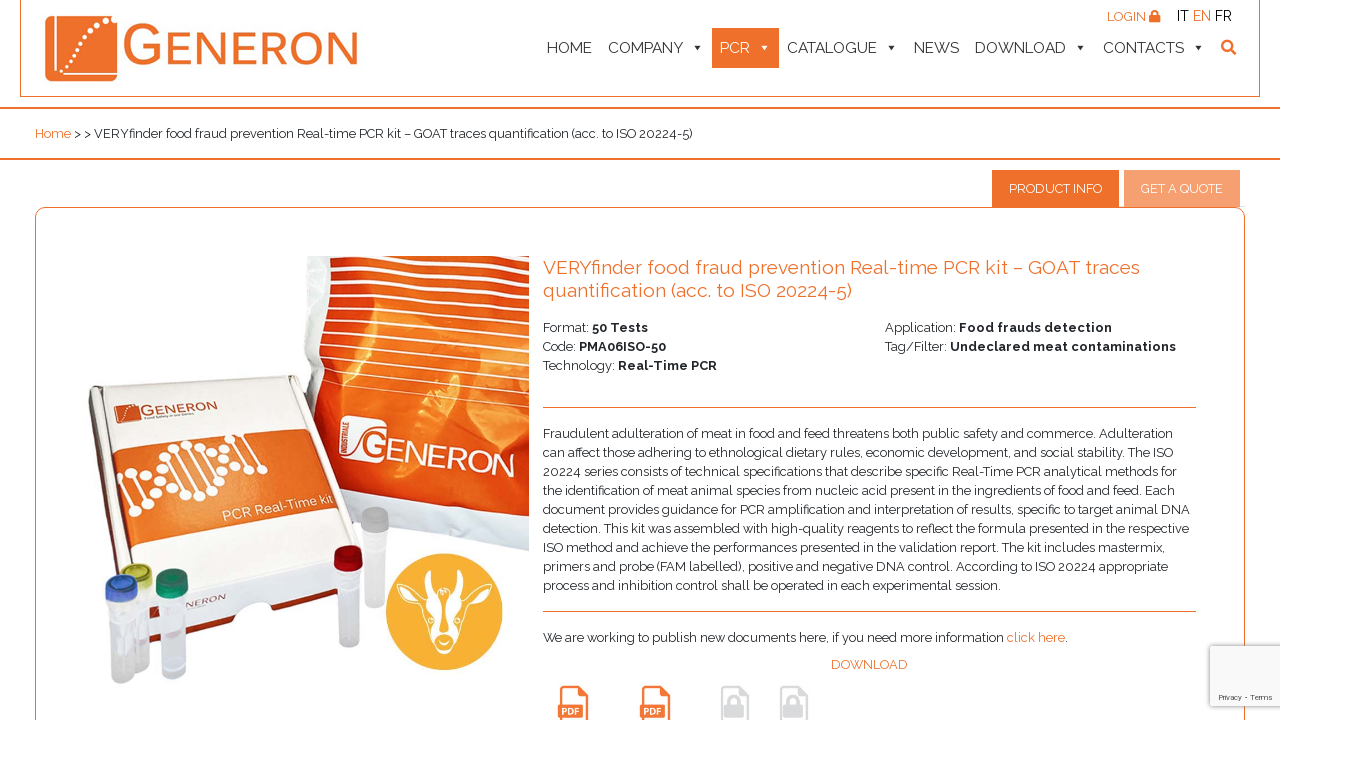

--- FILE ---
content_type: text/html; charset=UTF-8
request_url: https://www.generon-food-safety.com/product/veryfinder-food-fraud-prevention-real-time-pcr-kit-goat-traces-quantification-acc-to-iso-20224-5/
body_size: 23256
content:
<!DOCTYPE html>
<html lang="en-US">

<head>
	<meta charset="UTF-8">
	<meta name="viewport" content="width=device-width, initial-scale=1, shrink-to-fit=no">
	<meta name="mobile-web-app-capable" content="yes">
	<meta name="apple-mobile-web-app-capable" content="yes">
	<meta name="apple-mobile-web-app-title" content="Generon - ">
	<link rel="profile" href="http://gmpg.org/xfn/11">
	<link rel="pingback" href="https://www.generon-food-safety.com/xmlrpc.php">
	<meta name='robots' content='index, follow, max-image-preview:large, max-snippet:-1, max-video-preview:-1' />
<link rel="alternate" hreflang="it" href="https://www.generon.it/prodotto/veryfinder-kit-real-time-pcr-identificazione-specie-contaminante-capra-a-norma-iso-20224-5/" />
<link rel="alternate" hreflang="en" href="https://www.generon-food-safety.com/product/veryfinder-food-fraud-prevention-real-time-pcr-kit-goat-traces-quantification-acc-to-iso-20224-5/" />
<link rel="alternate" hreflang="fr" href="https://www.generon.fr/produit/veryfinder-kit-pcr-en-temps-reel-didentification-especes-contaminante-chevre-selon-iso-20224-5/" />
<link rel="alternate" hreflang="x-default" href="https://www.generon.it/prodotto/veryfinder-kit-real-time-pcr-identificazione-specie-contaminante-capra-a-norma-iso-20224-5/" />

	<!-- This site is optimized with the Yoast SEO plugin v26.8 - https://yoast.com/product/yoast-seo-wordpress/ -->
	<title>VERYfinder food fraud prevention Real-time PCR kit - GOAT traces quantification (acc. to ISO 20224-5) - Generon</title>
	<link rel="canonical" href="https://www.generon-food-safety.com/product/veryfinder-food-fraud-prevention-real-time-pcr-kit-goat-traces-quantification-acc-to-iso-20224-5/" />
	<meta property="og:locale" content="en_US" />
	<meta property="og:type" content="article" />
	<meta property="og:title" content="VERYfinder food fraud prevention Real-time PCR kit - GOAT traces quantification (acc. to ISO 20224-5) - Generon" />
	<meta property="og:description" content="Fraudulent adulteration of meat in food and feed threatens both..." />
	<meta property="og:url" content="https://www.generon-food-safety.com/product/veryfinder-food-fraud-prevention-real-time-pcr-kit-goat-traces-quantification-acc-to-iso-20224-5/" />
	<meta property="og:site_name" content="Generon" />
	<meta property="article:modified_time" content="2025-03-15T00:00:07+00:00" />
	<meta name="twitter:card" content="summary_large_image" />
	<meta name="twitter:label1" content="Est. reading time" />
	<meta name="twitter:data1" content="1 minute" />
	<script type="application/ld+json" class="yoast-schema-graph">{"@context":"https://schema.org","@graph":[{"@type":"WebPage","@id":"https://www.generon-food-safety.com/product/veryfinder-food-fraud-prevention-real-time-pcr-kit-goat-traces-quantification-acc-to-iso-20224-5/","url":"https://www.generon-food-safety.com/product/veryfinder-food-fraud-prevention-real-time-pcr-kit-goat-traces-quantification-acc-to-iso-20224-5/","name":"VERYfinder food fraud prevention Real-time PCR kit - GOAT traces quantification (acc. to ISO 20224-5) - Generon","isPartOf":{"@id":"https://www.generon.it/#website"},"datePublished":"2025-03-15T00:00:06+00:00","dateModified":"2025-03-15T00:00:07+00:00","breadcrumb":{"@id":"https://www.generon-food-safety.com/product/veryfinder-food-fraud-prevention-real-time-pcr-kit-goat-traces-quantification-acc-to-iso-20224-5/#breadcrumb"},"inLanguage":"en-US","potentialAction":[{"@type":"ReadAction","target":["https://www.generon-food-safety.com/product/veryfinder-food-fraud-prevention-real-time-pcr-kit-goat-traces-quantification-acc-to-iso-20224-5/"]}]},{"@type":"BreadcrumbList","@id":"https://www.generon-food-safety.com/product/veryfinder-food-fraud-prevention-real-time-pcr-kit-goat-traces-quantification-acc-to-iso-20224-5/#breadcrumb","itemListElement":[{"@type":"ListItem","position":1,"name":"Home","item":"https://www.generon-food-safety.com/"},{"@type":"ListItem","position":2,"name":"Prodotti","item":"https://www.generon.it/?page_id=1027"},{"@type":"ListItem","position":3,"name":"VERYfinder food fraud prevention Real-time PCR kit &#8211; GOAT traces quantification (acc. to ISO 20224-5)"}]},{"@type":"WebSite","@id":"https://www.generon.it/#website","url":"https://www.generon.it/","name":"Generon","description":"","publisher":{"@id":"https://www.generon.it/#organization"},"potentialAction":[{"@type":"SearchAction","target":{"@type":"EntryPoint","urlTemplate":"https://www.generon.it/?s={search_term_string}"},"query-input":{"@type":"PropertyValueSpecification","valueRequired":true,"valueName":"search_term_string"}}],"inLanguage":"en-US"},{"@type":"Organization","@id":"https://www.generon.it/#organization","name":"Generon","url":"https://www.generon.it/","logo":{"@type":"ImageObject","inLanguage":"en-US","@id":"https://www.generon.it/#/schema/logo/image/","url":"https://www.generon-food-safety.com/wp-content/uploads/2018/09/generon-logo.jpg","contentUrl":"https://www.generon-food-safety.com/wp-content/uploads/2018/09/generon-logo.jpg","width":330,"height":86,"caption":"Generon"},"image":{"@id":"https://www.generon.it/#/schema/logo/image/"}}]}</script>
	<!-- / Yoast SEO plugin. -->


<link rel='dns-prefetch' href='//www.generon.it' />
<link rel='dns-prefetch' href='//static.addtoany.com' />
<link rel='dns-prefetch' href='//www.google.com' />
<link rel='dns-prefetch' href='//cdnjs.cloudflare.com' />
<link rel='dns-prefetch' href='//fonts.googleapis.com' />
<link rel='dns-prefetch' href='//use.fontawesome.com' />
<link rel="alternate" type="application/rss+xml" title="Generon &raquo; Feed" href="https://www.generon-food-safety.com/feed/" />
<link rel="alternate" title="oEmbed (JSON)" type="application/json+oembed" href="https://www.generon-food-safety.com/wp-json/oembed/1.0/embed?url=https%3A%2F%2Fwww.generon-food-safety.com%2Fproduct%2Fveryfinder-food-fraud-prevention-real-time-pcr-kit-goat-traces-quantification-acc-to-iso-20224-5%2F" />
<link rel="alternate" title="oEmbed (XML)" type="text/xml+oembed" href="https://www.generon-food-safety.com/wp-json/oembed/1.0/embed?url=https%3A%2F%2Fwww.generon-food-safety.com%2Fproduct%2Fveryfinder-food-fraud-prevention-real-time-pcr-kit-goat-traces-quantification-acc-to-iso-20224-5%2F&#038;format=xml" />
<style id='wp-img-auto-sizes-contain-inline-css'>
img:is([sizes=auto i],[sizes^="auto," i]){contain-intrinsic-size:3000px 1500px}
/*# sourceURL=wp-img-auto-sizes-contain-inline-css */
</style>
<link rel='stylesheet' id='xoo-aff-style-css' href='https://www.generon-food-safety.com/wp-content/plugins/easy-login-woocommerce/xoo-form-fields-fw/assets/css/xoo-aff-style.css?ver=2.1.0' media='all' />
<style id='xoo-aff-style-inline-css'>

.xoo-aff-input-group .xoo-aff-input-icon{
	background-color:  #eee;
	color:  #555;
	max-width: 40px;
	min-width: 40px;
	border-color:  #ccc;
	border-width: 1px;
	font-size: 14px;
}
.xoo-aff-group{
	margin-bottom: 30px;
}

.xoo-aff-group input[type="text"], .xoo-aff-group input[type="password"], .xoo-aff-group input[type="email"], .xoo-aff-group input[type="number"], .xoo-aff-group select, .xoo-aff-group select + .select2, .xoo-aff-group input[type="tel"], .xoo-aff-group input[type="file"]{
	background-color: #fff;
	color: #777;
	border-width: 1px;
	border-color: #cccccc;
	height: 50px;
}


.xoo-aff-group input[type="file"]{
	line-height: calc(50px - 13px);
}



.xoo-aff-group input[type="text"]::placeholder, .xoo-aff-group input[type="password"]::placeholder, .xoo-aff-group input[type="email"]::placeholder, .xoo-aff-group input[type="number"]::placeholder, .xoo-aff-group select::placeholder, .xoo-aff-group input[type="tel"]::placeholder, .xoo-aff-group .select2-selection__rendered, .xoo-aff-group .select2-container--default .select2-selection--single .select2-selection__rendered, .xoo-aff-group input[type="file"]::placeholder, .xoo-aff-group input::file-selector-button{
	color: #777;
}

.xoo-aff-group input[type="text"]:focus, .xoo-aff-group input[type="password"]:focus, .xoo-aff-group input[type="email"]:focus, .xoo-aff-group input[type="number"]:focus, .xoo-aff-group select:focus, .xoo-aff-group select + .select2:focus, .xoo-aff-group input[type="tel"]:focus, .xoo-aff-group input[type="file"]:focus{
	background-color: #ededed;
	color: #000;
}

[placeholder]:focus::-webkit-input-placeholder{
	color: #000!important;
}


.xoo-aff-input-icon + input[type="text"], .xoo-aff-input-icon + input[type="password"], .xoo-aff-input-icon + input[type="email"], .xoo-aff-input-icon + input[type="number"], .xoo-aff-input-icon + select, .xoo-aff-input-icon + select + .select2,  .xoo-aff-input-icon + input[type="tel"], .xoo-aff-input-icon + input[type="file"]{
	border-bottom-left-radius: 0;
	border-top-left-radius: 0;
}


/*# sourceURL=xoo-aff-style-inline-css */
</style>
<link rel='stylesheet' id='xoo-aff-font-awesome5-css' href='https://www.generon-food-safety.com/wp-content/plugins/easy-login-woocommerce/xoo-form-fields-fw/lib/fontawesome5/css/all.min.css?ver=6.9' media='all' />
<style id='wp-emoji-styles-inline-css'>

	img.wp-smiley, img.emoji {
		display: inline !important;
		border: none !important;
		box-shadow: none !important;
		height: 1em !important;
		width: 1em !important;
		margin: 0 0.07em !important;
		vertical-align: -0.1em !important;
		background: none !important;
		padding: 0 !important;
	}
/*# sourceURL=wp-emoji-styles-inline-css */
</style>
<link rel='stylesheet' id='wp-block-library-css' href='https://www.generon-food-safety.com/wp-includes/css/dist/block-library/style.min.css?ver=6.9' media='all' />
<link rel='stylesheet' id='wc-blocks-style-css' href='https://www.generon-food-safety.com/wp-content/plugins/woocommerce/assets/client/blocks/wc-blocks.css?ver=wc-10.4.3' media='all' />
<style id='global-styles-inline-css'>
:root{--wp--preset--aspect-ratio--square: 1;--wp--preset--aspect-ratio--4-3: 4/3;--wp--preset--aspect-ratio--3-4: 3/4;--wp--preset--aspect-ratio--3-2: 3/2;--wp--preset--aspect-ratio--2-3: 2/3;--wp--preset--aspect-ratio--16-9: 16/9;--wp--preset--aspect-ratio--9-16: 9/16;--wp--preset--color--black: #000000;--wp--preset--color--cyan-bluish-gray: #abb8c3;--wp--preset--color--white: #fff;--wp--preset--color--pale-pink: #f78da7;--wp--preset--color--vivid-red: #cf2e2e;--wp--preset--color--luminous-vivid-orange: #ff6900;--wp--preset--color--luminous-vivid-amber: #fcb900;--wp--preset--color--light-green-cyan: #7bdcb5;--wp--preset--color--vivid-green-cyan: #00d084;--wp--preset--color--pale-cyan-blue: #8ed1fc;--wp--preset--color--vivid-cyan-blue: #0693e3;--wp--preset--color--vivid-purple: #9b51e0;--wp--preset--color--blue: #007bff;--wp--preset--color--indigo: #6610f2;--wp--preset--color--purple: #5533ff;--wp--preset--color--pink: #e83e8c;--wp--preset--color--red: #dc3545;--wp--preset--color--orange: #fd7e14;--wp--preset--color--yellow: #ffc107;--wp--preset--color--green: #28a745;--wp--preset--color--teal: #20c997;--wp--preset--color--cyan: #17a2b8;--wp--preset--color--gray: #6c757d;--wp--preset--color--gray-dark: #343a40;--wp--preset--gradient--vivid-cyan-blue-to-vivid-purple: linear-gradient(135deg,rgb(6,147,227) 0%,rgb(155,81,224) 100%);--wp--preset--gradient--light-green-cyan-to-vivid-green-cyan: linear-gradient(135deg,rgb(122,220,180) 0%,rgb(0,208,130) 100%);--wp--preset--gradient--luminous-vivid-amber-to-luminous-vivid-orange: linear-gradient(135deg,rgb(252,185,0) 0%,rgb(255,105,0) 100%);--wp--preset--gradient--luminous-vivid-orange-to-vivid-red: linear-gradient(135deg,rgb(255,105,0) 0%,rgb(207,46,46) 100%);--wp--preset--gradient--very-light-gray-to-cyan-bluish-gray: linear-gradient(135deg,rgb(238,238,238) 0%,rgb(169,184,195) 100%);--wp--preset--gradient--cool-to-warm-spectrum: linear-gradient(135deg,rgb(74,234,220) 0%,rgb(151,120,209) 20%,rgb(207,42,186) 40%,rgb(238,44,130) 60%,rgb(251,105,98) 80%,rgb(254,248,76) 100%);--wp--preset--gradient--blush-light-purple: linear-gradient(135deg,rgb(255,206,236) 0%,rgb(152,150,240) 100%);--wp--preset--gradient--blush-bordeaux: linear-gradient(135deg,rgb(254,205,165) 0%,rgb(254,45,45) 50%,rgb(107,0,62) 100%);--wp--preset--gradient--luminous-dusk: linear-gradient(135deg,rgb(255,203,112) 0%,rgb(199,81,192) 50%,rgb(65,88,208) 100%);--wp--preset--gradient--pale-ocean: linear-gradient(135deg,rgb(255,245,203) 0%,rgb(182,227,212) 50%,rgb(51,167,181) 100%);--wp--preset--gradient--electric-grass: linear-gradient(135deg,rgb(202,248,128) 0%,rgb(113,206,126) 100%);--wp--preset--gradient--midnight: linear-gradient(135deg,rgb(2,3,129) 0%,rgb(40,116,252) 100%);--wp--preset--font-size--small: 13px;--wp--preset--font-size--medium: 20px;--wp--preset--font-size--large: 36px;--wp--preset--font-size--x-large: 42px;--wp--preset--spacing--20: 0.44rem;--wp--preset--spacing--30: 0.67rem;--wp--preset--spacing--40: 1rem;--wp--preset--spacing--50: 1.5rem;--wp--preset--spacing--60: 2.25rem;--wp--preset--spacing--70: 3.38rem;--wp--preset--spacing--80: 5.06rem;--wp--preset--shadow--natural: 6px 6px 9px rgba(0, 0, 0, 0.2);--wp--preset--shadow--deep: 12px 12px 50px rgba(0, 0, 0, 0.4);--wp--preset--shadow--sharp: 6px 6px 0px rgba(0, 0, 0, 0.2);--wp--preset--shadow--outlined: 6px 6px 0px -3px rgb(255, 255, 255), 6px 6px rgb(0, 0, 0);--wp--preset--shadow--crisp: 6px 6px 0px rgb(0, 0, 0);}:where(.is-layout-flex){gap: 0.5em;}:where(.is-layout-grid){gap: 0.5em;}body .is-layout-flex{display: flex;}.is-layout-flex{flex-wrap: wrap;align-items: center;}.is-layout-flex > :is(*, div){margin: 0;}body .is-layout-grid{display: grid;}.is-layout-grid > :is(*, div){margin: 0;}:where(.wp-block-columns.is-layout-flex){gap: 2em;}:where(.wp-block-columns.is-layout-grid){gap: 2em;}:where(.wp-block-post-template.is-layout-flex){gap: 1.25em;}:where(.wp-block-post-template.is-layout-grid){gap: 1.25em;}.has-black-color{color: var(--wp--preset--color--black) !important;}.has-cyan-bluish-gray-color{color: var(--wp--preset--color--cyan-bluish-gray) !important;}.has-white-color{color: var(--wp--preset--color--white) !important;}.has-pale-pink-color{color: var(--wp--preset--color--pale-pink) !important;}.has-vivid-red-color{color: var(--wp--preset--color--vivid-red) !important;}.has-luminous-vivid-orange-color{color: var(--wp--preset--color--luminous-vivid-orange) !important;}.has-luminous-vivid-amber-color{color: var(--wp--preset--color--luminous-vivid-amber) !important;}.has-light-green-cyan-color{color: var(--wp--preset--color--light-green-cyan) !important;}.has-vivid-green-cyan-color{color: var(--wp--preset--color--vivid-green-cyan) !important;}.has-pale-cyan-blue-color{color: var(--wp--preset--color--pale-cyan-blue) !important;}.has-vivid-cyan-blue-color{color: var(--wp--preset--color--vivid-cyan-blue) !important;}.has-vivid-purple-color{color: var(--wp--preset--color--vivid-purple) !important;}.has-black-background-color{background-color: var(--wp--preset--color--black) !important;}.has-cyan-bluish-gray-background-color{background-color: var(--wp--preset--color--cyan-bluish-gray) !important;}.has-white-background-color{background-color: var(--wp--preset--color--white) !important;}.has-pale-pink-background-color{background-color: var(--wp--preset--color--pale-pink) !important;}.has-vivid-red-background-color{background-color: var(--wp--preset--color--vivid-red) !important;}.has-luminous-vivid-orange-background-color{background-color: var(--wp--preset--color--luminous-vivid-orange) !important;}.has-luminous-vivid-amber-background-color{background-color: var(--wp--preset--color--luminous-vivid-amber) !important;}.has-light-green-cyan-background-color{background-color: var(--wp--preset--color--light-green-cyan) !important;}.has-vivid-green-cyan-background-color{background-color: var(--wp--preset--color--vivid-green-cyan) !important;}.has-pale-cyan-blue-background-color{background-color: var(--wp--preset--color--pale-cyan-blue) !important;}.has-vivid-cyan-blue-background-color{background-color: var(--wp--preset--color--vivid-cyan-blue) !important;}.has-vivid-purple-background-color{background-color: var(--wp--preset--color--vivid-purple) !important;}.has-black-border-color{border-color: var(--wp--preset--color--black) !important;}.has-cyan-bluish-gray-border-color{border-color: var(--wp--preset--color--cyan-bluish-gray) !important;}.has-white-border-color{border-color: var(--wp--preset--color--white) !important;}.has-pale-pink-border-color{border-color: var(--wp--preset--color--pale-pink) !important;}.has-vivid-red-border-color{border-color: var(--wp--preset--color--vivid-red) !important;}.has-luminous-vivid-orange-border-color{border-color: var(--wp--preset--color--luminous-vivid-orange) !important;}.has-luminous-vivid-amber-border-color{border-color: var(--wp--preset--color--luminous-vivid-amber) !important;}.has-light-green-cyan-border-color{border-color: var(--wp--preset--color--light-green-cyan) !important;}.has-vivid-green-cyan-border-color{border-color: var(--wp--preset--color--vivid-green-cyan) !important;}.has-pale-cyan-blue-border-color{border-color: var(--wp--preset--color--pale-cyan-blue) !important;}.has-vivid-cyan-blue-border-color{border-color: var(--wp--preset--color--vivid-cyan-blue) !important;}.has-vivid-purple-border-color{border-color: var(--wp--preset--color--vivid-purple) !important;}.has-vivid-cyan-blue-to-vivid-purple-gradient-background{background: var(--wp--preset--gradient--vivid-cyan-blue-to-vivid-purple) !important;}.has-light-green-cyan-to-vivid-green-cyan-gradient-background{background: var(--wp--preset--gradient--light-green-cyan-to-vivid-green-cyan) !important;}.has-luminous-vivid-amber-to-luminous-vivid-orange-gradient-background{background: var(--wp--preset--gradient--luminous-vivid-amber-to-luminous-vivid-orange) !important;}.has-luminous-vivid-orange-to-vivid-red-gradient-background{background: var(--wp--preset--gradient--luminous-vivid-orange-to-vivid-red) !important;}.has-very-light-gray-to-cyan-bluish-gray-gradient-background{background: var(--wp--preset--gradient--very-light-gray-to-cyan-bluish-gray) !important;}.has-cool-to-warm-spectrum-gradient-background{background: var(--wp--preset--gradient--cool-to-warm-spectrum) !important;}.has-blush-light-purple-gradient-background{background: var(--wp--preset--gradient--blush-light-purple) !important;}.has-blush-bordeaux-gradient-background{background: var(--wp--preset--gradient--blush-bordeaux) !important;}.has-luminous-dusk-gradient-background{background: var(--wp--preset--gradient--luminous-dusk) !important;}.has-pale-ocean-gradient-background{background: var(--wp--preset--gradient--pale-ocean) !important;}.has-electric-grass-gradient-background{background: var(--wp--preset--gradient--electric-grass) !important;}.has-midnight-gradient-background{background: var(--wp--preset--gradient--midnight) !important;}.has-small-font-size{font-size: var(--wp--preset--font-size--small) !important;}.has-medium-font-size{font-size: var(--wp--preset--font-size--medium) !important;}.has-large-font-size{font-size: var(--wp--preset--font-size--large) !important;}.has-x-large-font-size{font-size: var(--wp--preset--font-size--x-large) !important;}
/*# sourceURL=global-styles-inline-css */
</style>

<style id='classic-theme-styles-inline-css'>
/*! This file is auto-generated */
.wp-block-button__link{color:#fff;background-color:#32373c;border-radius:9999px;box-shadow:none;text-decoration:none;padding:calc(.667em + 2px) calc(1.333em + 2px);font-size:1.125em}.wp-block-file__button{background:#32373c;color:#fff;text-decoration:none}
/*# sourceURL=/wp-includes/css/classic-themes.min.css */
</style>
<link rel='stylesheet' id='pb-accordion-blocks-style-css' href='https://www.generon-food-safety.com/wp-content/plugins/accordion-blocks/build/index.css?ver=1.5.0' media='all' />
<link rel='stylesheet' id='contact-form-7-css' href='https://www.generon-food-safety.com/wp-content/plugins/contact-form-7/includes/css/styles.css?ver=6.1.4' media='all' />
<link rel='stylesheet' id='generon-download-react-css' href='https://www.generon-food-safety.com/wp-content/plugins/generon-download-react/public/css/generon-download-react-public.css?ver=1.0.0' media='all' />
<link rel='stylesheet' id='generon-products-react-css' href='https://www.generon-food-safety.com/wp-content/plugins/generon-products-react/public/css/generon-products-react-public.css?ver=1.0.0' media='all' />
<link rel='stylesheet' id='photoswipe-css' href='https://www.generon-food-safety.com/wp-content/plugins/woocommerce/assets/css/photoswipe/photoswipe.min.css?ver=10.4.3' media='all' />
<link rel='stylesheet' id='photoswipe-default-skin-css' href='https://www.generon-food-safety.com/wp-content/plugins/woocommerce/assets/css/photoswipe/default-skin/default-skin.min.css?ver=10.4.3' media='all' />
<link rel='stylesheet' id='woocommerce-layout-css' href='https://www.generon-food-safety.com/wp-content/plugins/woocommerce/assets/css/woocommerce-layout.css?ver=10.4.3' media='all' />
<link rel='stylesheet' id='woocommerce-smallscreen-css' href='https://www.generon-food-safety.com/wp-content/plugins/woocommerce/assets/css/woocommerce-smallscreen.css?ver=10.4.3' media='only screen and (max-width: 768px)' />
<link rel='stylesheet' id='woocommerce-general-css' href='https://www.generon-food-safety.com/wp-content/plugins/woocommerce/assets/css/woocommerce.css?ver=10.4.3' media='all' />
<style id='woocommerce-inline-inline-css'>
.woocommerce form .form-row .required { visibility: visible; }
/*# sourceURL=woocommerce-inline-inline-css */
</style>
<link rel='stylesheet' id='wordpress-gdpr-css' href='https://www.generon-food-safety.com/wp-content/plugins/wordpress-gdpr/public/css/wordpress-gdpr-public.css?ver=1.9.30' media='all' />
<link rel='stylesheet' id='font-awesome-css' href='https://cdnjs.cloudflare.com/ajax/libs/font-awesome/4.7.0/css/font-awesome.min.css?ver=4.7.0' media='all' />
<link rel='stylesheet' id='bigger-picture-css' href='https://www.generon-food-safety.com/wp-content/plugins/youtube-channel/assets/lib/bigger-picture/css/bigger-picture.min.css?ver=3.25.2' media='all' />
<link rel='stylesheet' id='youtube-channel-css' href='https://www.generon-food-safety.com/wp-content/plugins/youtube-channel/assets/css/youtube-channel.min.css?ver=3.25.2' media='all' />
<link rel='stylesheet' id='wpml-legacy-horizontal-list-0-css' href='https://www.generon-food-safety.com/wp-content/plugins/sitepress-multilingual-cms/templates/language-switchers/legacy-list-horizontal/style.min.css?ver=1' media='all' />
<link rel='stylesheet' id='xoo-el-style-css' href='https://www.generon-food-safety.com/wp-content/plugins/easy-login-woocommerce/assets/css/xoo-el-style.css?ver=3.0.4' media='all' />
<style id='xoo-el-style-inline-css'>

	.xoo-el-form-container button.btn.button.xoo-el-action-btn{
		background-color: #ee702a;
		color: #ffffff;
		font-weight: 600;
		font-size: 15px;
		height: 40px;
	}

.xoo-el-container:not(.xoo-el-style-slider) .xoo-el-inmodal{
	max-width: 600px;
	max-height: 600px;
}

.xoo-el-style-slider .xoo-el-modal{
	transform: translateX(600px);
	max-width: 600px;
}


.xoo-el-main, .xoo-el-main a , .xoo-el-main label{
	color: #000000;
}
.xoo-el-srcont{
	background-color: #ffffff;
}
.xoo-el-form-container ul.xoo-el-tabs li.xoo-el-active {
	background-color: #ee702a;
	color: #ffffff;
}
.xoo-el-form-container ul.xoo-el-tabs li{
	background-color: #eeeeee;
	color: #000000;
	font-size: 16px;
	padding: 12px 20px;
}
.xoo-el-main{
	padding: 40px 30px;
}

.xoo-el-form-container button.xoo-el-action-btn:not(.button){
    font-weight: 600;
    font-size: 15px;
}



	.xoo-el-modal:before {
		vertical-align: middle;
	}

	.xoo-el-style-slider .xoo-el-srcont {
		justify-content: center;
	}

	.xoo-el-style-slider .xoo-el-main{
		padding-top: 10px;
		padding-bottom: 10px; 
	}




	span.xoo-el-close {
	    display: none;
	}

	.xoo-el-inmodal {
	    pointer-events: all;
	}

.xoo-el-popup-active .xoo-el-opac{
    opacity: 0.7;
    background-color: #000000;
}





/*# sourceURL=xoo-el-style-inline-css */
</style>
<link rel='stylesheet' id='xoo-el-fonts-css' href='https://www.generon-food-safety.com/wp-content/plugins/easy-login-woocommerce/assets/css/xoo-el-fonts.css?ver=3.0.4' media='all' />
<link rel='stylesheet' id='megamenu-css' href='https://www.generon-food-safety.com/wp-content/uploads/maxmegamenu/style_en.css?ver=f8b6f8' media='all' />
<link rel='stylesheet' id='dashicons-css' href='https://www.generon-food-safety.com/wp-includes/css/dashicons.min.css?ver=6.9' media='all' />
<link rel='stylesheet' id='child-understrap-styles-css' href='https://www.generon-food-safety.com/wp-content/themes/generon-understrap-child/css/child-theme.min.css?ver=0.5.3' media='all' />
<link rel='stylesheet' id='raleway-font-css' href='https://fonts.googleapis.com/css?family=Raleway%3A300%2C400%2C500%2C600%2C700&#038;ver=0.5.3' media='all' />
<link rel='stylesheet' id='owl-carousel-styles-css' href='https://www.generon-food-safety.com/wp-content/themes/generon-understrap-child/css/owl.carousel.min.css?ver=0.5.3' media='all' />
<link rel='stylesheet' id='owl-carousel-theme-css' href='https://www.generon-food-safety.com/wp-content/themes/generon-understrap-child/css/owl.theme.default.min.css?ver=0.5.3' media='all' />
<link rel='stylesheet' id='font-awesome5-css' href='https://use.fontawesome.com/releases/v5.5.0/css/all.css?ver=0.5.3' media='all' />
<link rel='stylesheet' id='animate-css-css' href='https://www.generon-food-safety.com/wp-content/themes/generon-understrap-child/vendors/animate-css/animate.css?ver=0.5.3' media='all' />
<link rel='stylesheet' id='fix-css' href='https://www.generon-food-safety.com/wp-content/themes/generon-understrap-child/css/fix.css?ver=0.5.3' media='all' />
<link rel='stylesheet' id='addtoany-css' href='https://www.generon-food-safety.com/wp-content/plugins/add-to-any/addtoany.min.css?ver=1.16' media='all' />
<script src="https://www.generon-food-safety.com/wp-includes/js/jquery/jquery.min.js?ver=3.7.1" id="jquery-core-js"></script>
<script src="https://www.generon-food-safety.com/wp-includes/js/jquery/jquery-migrate.min.js?ver=3.4.1" id="jquery-migrate-js"></script>
<script id="xoo-aff-js-js-extra">
var xoo_aff_localize = {"adminurl":"https://www.generon-food-safety.com/wp-admin/admin-ajax.php","password_strength":{"min_password_strength":3,"i18n_password_error":"Please enter a stronger password.","i18n_password_hint":"Hint: The password should be at least twelve characters long. To make it stronger, use upper and lower case letters, numbers, and symbols like ! &quot; ? $ % ^ &amp; )."}};
//# sourceURL=xoo-aff-js-js-extra
</script>
<script src="https://www.generon-food-safety.com/wp-content/plugins/easy-login-woocommerce/xoo-form-fields-fw/assets/js/xoo-aff-js.js?ver=2.1.0" id="xoo-aff-js-js" defer data-wp-strategy="defer"></script>
<script id="addtoany-core-js-before">
window.a2a_config=window.a2a_config||{};a2a_config.callbacks=[];a2a_config.overlays=[];a2a_config.templates={};

//# sourceURL=addtoany-core-js-before
</script>
<script defer src="https://static.addtoany.com/menu/page.js" id="addtoany-core-js"></script>
<script defer src="https://www.generon-food-safety.com/wp-content/plugins/add-to-any/addtoany.min.js?ver=1.1" id="addtoany-jquery-js"></script>
<script src="https://www.generon-food-safety.com/wp-content/plugins/generon-download-react/public/js/generon-download-react-public.js?ver=1.0.0" id="generon-download-react-js"></script>
<script src="https://www.generon-food-safety.com/wp-content/plugins/woocommerce/assets/js/zoom/jquery.zoom.min.js?ver=1.7.21-wc.10.4.3" id="wc-zoom-js" defer data-wp-strategy="defer"></script>
<script src="https://www.generon-food-safety.com/wp-content/plugins/woocommerce/assets/js/flexslider/jquery.flexslider.min.js?ver=2.7.2-wc.10.4.3" id="wc-flexslider-js" defer data-wp-strategy="defer"></script>
<script src="https://www.generon-food-safety.com/wp-content/plugins/woocommerce/assets/js/photoswipe/photoswipe.min.js?ver=4.1.1-wc.10.4.3" id="wc-photoswipe-js" defer data-wp-strategy="defer"></script>
<script src="https://www.generon-food-safety.com/wp-content/plugins/woocommerce/assets/js/photoswipe/photoswipe-ui-default.min.js?ver=4.1.1-wc.10.4.3" id="wc-photoswipe-ui-default-js" defer data-wp-strategy="defer"></script>
<script id="wc-single-product-js-extra">
var wc_single_product_params = {"i18n_required_rating_text":"Please select a rating","i18n_rating_options":["1 of 5 stars","2 of 5 stars","3 of 5 stars","4 of 5 stars","5 of 5 stars"],"i18n_product_gallery_trigger_text":"View full-screen image gallery","review_rating_required":"yes","flexslider":{"rtl":false,"animation":"slide","smoothHeight":true,"directionNav":false,"controlNav":"thumbnails","slideshow":false,"animationSpeed":500,"animationLoop":false,"allowOneSlide":false},"zoom_enabled":"1","zoom_options":[],"photoswipe_enabled":"1","photoswipe_options":{"shareEl":false,"closeOnScroll":false,"history":false,"hideAnimationDuration":0,"showAnimationDuration":0},"flexslider_enabled":"1"};
//# sourceURL=wc-single-product-js-extra
</script>
<script src="https://www.generon-food-safety.com/wp-content/plugins/woocommerce/assets/js/frontend/single-product.min.js?ver=10.4.3" id="wc-single-product-js" defer data-wp-strategy="defer"></script>
<script src="https://www.generon-food-safety.com/wp-content/plugins/woocommerce/assets/js/jquery-blockui/jquery.blockUI.min.js?ver=2.7.0-wc.10.4.3" id="wc-jquery-blockui-js" defer data-wp-strategy="defer"></script>
<script src="https://www.generon-food-safety.com/wp-content/plugins/woocommerce/assets/js/js-cookie/js.cookie.min.js?ver=2.1.4-wc.10.4.3" id="wc-js-cookie-js" defer data-wp-strategy="defer"></script>
<script id="woocommerce-js-extra">
var woocommerce_params = {"ajax_url":"/wp-admin/admin-ajax.php","wc_ajax_url":"/?wc-ajax=%%endpoint%%","i18n_password_show":"Show password","i18n_password_hide":"Hide password"};
//# sourceURL=woocommerce-js-extra
</script>
<script src="https://www.generon-food-safety.com/wp-content/plugins/woocommerce/assets/js/frontend/woocommerce.min.js?ver=10.4.3" id="woocommerce-js" defer data-wp-strategy="defer"></script>
<script src="https://www.generon-food-safety.com/wp-content/themes/generon-understrap-child/js/popper.min.js?ver=6.9" id="popper-scripts-js"></script>
<script id="wpml-xdomain-data-js-extra">
var wpml_xdomain_data = {"css_selector":"wpml-ls-item","ajax_url":"https://www.generon-food-safety.com/wp-admin/admin-ajax.php","current_lang":"en","_nonce":"9abde7369e"};
//# sourceURL=wpml-xdomain-data-js-extra
</script>
<script src="https://www.generon-food-safety.com/wp-content/plugins/sitepress-multilingual-cms/res/js/xdomain-data.js?ver=486900" id="wpml-xdomain-data-js" defer data-wp-strategy="defer"></script>
<link rel="https://api.w.org/" href="https://www.generon-food-safety.com/wp-json/" /><link rel="alternate" title="JSON" type="application/json" href="https://www.generon-food-safety.com/wp-json/wp/v2/product/29579" /><link rel="EditURI" type="application/rsd+xml" title="RSD" href="https://www.generon-food-safety.com/xmlrpc.php?rsd" />
<meta name="generator" content="WordPress 6.9" />
<meta name="generator" content="WooCommerce 10.4.3" />
<link rel='shortlink' href='https://www.generon-food-safety.com/?p=29579' />
<meta name="generator" content="Redux 4.5.10" /><meta name="generator" content="WPML ver:4.8.6 stt:1,4,27;" />
<script>console.log('/var/www/vhosts/generon.it/httpdocs/wp-content/themes/generon-understrap-child/woocommerce/single-product.php')</script><meta name="mobile-web-app-capable" content="yes">
<meta name="apple-mobile-web-app-capable" content="yes">
<meta name="apple-mobile-web-app-title" content="Generon - ">
	<noscript><style>.woocommerce-product-gallery{ opacity: 1 !important; }</style></noscript>
	<link rel="icon" href="https://www.generon-food-safety.com/wp-content/uploads/2018/12/cropped-default-thumbnail-32x32.jpg" sizes="32x32" />
<link rel="icon" href="https://www.generon-food-safety.com/wp-content/uploads/2018/12/cropped-default-thumbnail-192x192.jpg" sizes="192x192" />
<link rel="apple-touch-icon" href="https://www.generon-food-safety.com/wp-content/uploads/2018/12/cropped-default-thumbnail-180x180.jpg" />
<meta name="msapplication-TileImage" content="https://www.generon-food-safety.com/wp-content/uploads/2018/12/cropped-default-thumbnail-270x270.jpg" />
		<style id="wp-custom-css">
			.woocommerce-form__label-for-checkbox { margin-left:10px;}

span.wpcf7-list-item.first {
    margin: 0;
}

.xoo-el-footer-note { display:none;}

.hide { display:none!important; }

/*.xoo-el-lostpw-tgr{ display:none;}*/		</style>
		<style type="text/css">/** Mega Menu CSS: fs **/</style>
</head>




<body class="wp-singular product-template-default single single-product postid-29579 wp-custom-logo wp-embed-responsive wp-theme-understrap wp-child-theme-generon-understrap-child color-orange-product theme-understrap woocommerce woocommerce-page woocommerce-no-js mega-menu-primary group-blog understrap-no-sidebar">


	<div class="hfeed site" id="page">

		<!-- ******************* The Navbar Area ******************* -->
		<div id="wrapper-navbar" itemscope itemtype="http://schema.org/WebSite">

			<a class="skip-link sr-only sr-only-focusable" href="#content">Skip to content</a>

			<nav class="navbar navbar-expand-md navbar-light bg-primary">

									<div class="container generon-menu-container">
					
					<!-- Your site title as branding in the menu -->
					<a href="https://www.generon-food-safety.com/" class="navbar-brand custom-logo-link" rel="home"><img width="330" height="86" src="https://www.generon-food-safety.com/wp-content/uploads/2018/09/generon-logo.jpg" class="img-fluid" alt="Generon" decoding="async" srcset="https://www.generon-food-safety.com/wp-content/uploads/2018/09/generon-logo.jpg 330w, https://www.generon-food-safety.com/wp-content/uploads/2018/09/generon-logo-300x78.jpg 300w" sizes="(max-width: 330px) 100vw, 330px" /></a>					<!-- end custom logo -->

					<!-- <button class="navbar-toggler" type="button" data-toggle="collapse" data-target="#navbarNavDropdown" aria-controls="navbarNavDropdown" aria-expanded="false" aria-label="Toggle navigation">
					<span class="navbar-toggler-icon"></span>
				</button> -->

					<!-- The WordPress Menu goes here -->
					<div id="mega-menu-wrap-primary" class="mega-menu-wrap"><div class="mega-menu-toggle"><div class="mega-toggle-blocks-left"></div><div class="mega-toggle-blocks-center"></div><div class="mega-toggle-blocks-right"><div class='mega-toggle-block mega-menu-toggle-block mega-toggle-block-1' id='mega-toggle-block-1' tabindex='0'><span class='mega-toggle-label' role='button' aria-expanded='false'><span class='mega-toggle-label-closed'></span><span class='mega-toggle-label-open'></span></span></div></div></div><ul id="mega-menu-primary" class="mega-menu max-mega-menu mega-menu-horizontal mega-no-js" data-event="hover_intent" data-effect="fade_up" data-effect-speed="200" data-effect-mobile="disabled" data-effect-speed-mobile="0" data-mobile-force-width="body" data-second-click="go" data-document-click="collapse" data-vertical-behaviour="standard" data-breakpoint="1200" data-unbind="true" data-mobile-state="collapse_all" data-mobile-direction="vertical" data-hover-intent-timeout="300" data-hover-intent-interval="100"><li class="mega-menu-item mega-menu-item-type-post_type mega-menu-item-object-page mega-menu-item-home mega-align-bottom-left mega-menu-flyout mega-menu-item-4453" id="mega-menu-item-4453"><a title="Food safety rapid test kit &#8211; Generon" class="mega-menu-link" href="https://www.generon-food-safety.com/" tabindex="0">Home</a></li><li class="mega-menu-item mega-menu-item-type-custom mega-menu-item-object-custom mega-menu-item-has-children mega-align-bottom-left mega-menu-flyout mega-menu-item-19645" id="mega-menu-item-19645"><a class="mega-menu-link" href="#" aria-expanded="false" tabindex="0">Company<span class="mega-indicator" aria-hidden="true"></span></a>
<ul class="mega-sub-menu">
<li class="mega-menu-item mega-menu-item-type-post_type mega-menu-item-object-page mega-menu-item-4454" id="mega-menu-item-4454"><a title="Pcr food testing, Real time pcr diagnostic kits" class="mega-menu-link" href="https://www.generon-food-safety.com/about-us/">About us</a></li><li class="mega-menu-item mega-menu-item-type-custom mega-menu-item-object-custom mega-menu-item-10813" id="mega-menu-item-10813"><a class="mega-menu-link" href="https://www.generon.it/investors-report-2019/">Investors</a></li><li class="mega-menu-item mega-menu-item-type-post_type_archive mega-menu-item-object-partner mega-menu-item-4488" id="mega-menu-item-4488"><a class="mega-menu-link" href="https://www.generon-food-safety.com/partner/">Partners</a></li></ul>
</li><li class="mega-il-nostro-catalogo-pcr-button mega-menu-item mega-menu-item-type-taxonomy mega-menu-item-object-tecnologie mega-current-product-ancestor mega-current-menu-parent mega-current-product-parent mega-menu-megamenu mega-menu-item-has-children mega-align-bottom-left mega-menu-megamenu mega-menu-item-19648 il-nostro-catalogo-pcr-button" id="mega-menu-item-19648"><a class="mega-menu-link" href="https://www.generon-food-safety.com/technology/real-time-pcr/" aria-expanded="false" tabindex="0">PCR<span class="mega-indicator" aria-hidden="true"></span></a>
<ul class="mega-sub-menu">
<li class="mega-menu-item mega-menu-item-type-widget widget_text mega-menu-column-standard mega-menu-columns-1-of-1 mega-menu-item-text-6" style="--columns:1; --span:1" id="mega-menu-item-text-6">			<div class="textwidget">

<style>
.mega-il-nostro-catalogo-pcr-button .mega-sub-menu {
  max-width:400px!important;
}


</style>


<div class="clearfix"></div>

<div id="mega-menu-container-pcr">

  <div class="mega-menu">

    

    <div class="mega-menu-sectionsx">
      <div class="containerx" style="">

        <div class="row">
         

          <div class="col-md-12">
            <div class="mega-menu-section-title">Applications</div>
            <ul><li><a href="https://www.generon-food-safety.com/technology/real-time-pcr/gmo-detection"><img decoding="async" src="https://www.generon-food-safety.com/wp-content/uploads/2020/04/ICON_OGM.png" width="50" class="p-1 mr-2" />GMO detection PCR </a></li><li><a href="https://www.generon-food-safety.com/technology/real-time-pcr/food-frauds-detection"><img decoding="async" src="https://www.generon-food-safety.com/wp-content/uploads/2020/04/ICON_Carni.png" width="50" class="p-1 mr-2" />Food frauds detection PCR </a></li><li><a href="https://www.generon-food-safety.com/technology/real-time-pcr/veterinary-diagnostics"><img decoding="async" src="https://www.generon-food-safety.com/wp-content/uploads/2020/04/vet.png" width="50" class="p-1 mr-2" />Veterinary diagnostics PCR </a></li><li><a href="https://www.generon-food-safety.com/technology/real-time-pcr/food-water-virology"><img decoding="async" src="https://www.generon-food-safety.com/wp-content/uploads/2020/04/ICON_Virus.png" width="50" class="p-1 mr-2" />Food/Water virology PCR </a></li><li><a href="https://www.generon-food-safety.com/technology/real-time-pcr/food-allergens-detection"><img decoding="async" src="https://www.generon-food-safety.com/wp-content/uploads/2020/02/ICON_Allergeni.png" width="50" class="p-1 mr-2" />Food allergens detection PCR </a></li><li><a href="https://www.generon-food-safety.com/technology/real-time-pcr/food-water-microbiology"><img decoding="async" src="https://www.generon-food-safety.com/wp-content/uploads/2020/04/ICON_Microbi.png" width="50" class="p-1 mr-2" />Food/Water microbiology PCR </a></li><li><a href="https://www.generon-food-safety.com/technology/real-time-pcr/nucleic-acids-extraction"><img decoding="async" src="https://www.generon-food-safety.com/wp-content/uploads/2020/04/ICON_Estrazione.png" width="50" class="p-1 mr-2" />Nucleic Acids Extraction PCR </a></li></ul>          </div>
     
         
        </div>

      </div>
    </div>



  </div>

</div>
</div>
		</li></ul>
</li><li class="mega-il-nostro-catalogo-button mega-menu-item mega-menu-item-type-post_type mega-menu-item-object-page mega-menu-item-has-children mega-menu-megamenu mega-menu-grid mega-align-bottom-left mega-menu-grid mega-menu-item-19649 il-nostro-catalogo-button" id="mega-menu-item-19649"><a class="mega-menu-link" href="https://www.generon-food-safety.com/general-catalogue/" aria-expanded="false" tabindex="0">Catalogue<span class="mega-indicator" aria-hidden="true"></span></a>
<ul class="mega-sub-menu" role='presentation'>
<li class="mega-menu-row" id="mega-menu-19649-0">
	<ul class="mega-sub-menu" style='--columns:12' role='presentation'>
<li class="mega-menu-column mega-menu-columns-12-of-12" style="--columns:12; --span:12" id="mega-menu-19649-0-0">
		<ul class="mega-sub-menu">
<li class="mega-menu-item mega-menu-item-type-widget widget_text mega-menu-item-text-7" id="mega-menu-item-text-7">			<div class="textwidget">

<style>
  @media (min-width:991px) {

    .mega-il-nostro-catalogo-button .mega-sub-menu {
      width: 1500px !important;
      max-width: 100% !important;
      margin-left: 0 !important;

    }


    . mega-menu-link {}


  }
</style>





<div class="clearfix"></div>

<div id="mega-menu-containerx">

  <div class="mega-menux">

    <div class="container p-0">

      <div class="row il-nostro-catalogo-row no-gutters">
        <div class="col-md-12"></div>
      </div>

    </div>




    <div class="mega-menu-sectionsx">
      <div class="containerx" style="">


        <!-- <div class="row">
    <div class="col-md-12 m-auto py-2" style="max-width:360px;">
        </div>
  
  </div> -->


        <div class="row">
          <div class="col-md-6">
            <div class="mega-menu-section-title">Industry</div>
            <ul><li><a href='https://www.generon-food-safety.com/industry-sector/pharma-and-cosmetics/''>Pharma and cosmetics</a></li><li><a href='https://www.generon-food-safety.com/industry-sector/frozen-food/''>Frozen food</a></li><li><a href='https://www.generon-food-safety.com/industry-sector/feed-industry/''>Feed Industry</a></li><li><a href='https://www.generon-food-safety.com/industry-sector/ready-to-eat-food/''>Ready to eat food</a></li><li><a href='https://www.generon-food-safety.com/industry-sector/fresh-and-canned-vegetables/''>Fresh and Canned Vegetables</a></li><li><a href='https://www.generon-food-safety.com/industry-sector/animal-health/''>Animal Health</a></li><li><a href='https://www.generon-food-safety.com/industry-sector/milling-and-confectionery/''>Milling and confectionery</a></li><li><a href='https://www.generon-food-safety.com/industry-sector/wine-water-and-beverages/''>Wine Water and Beverages</a></li><li><a href='https://www.generon-food-safety.com/industry-sector/meat-and-fish-industry/''>Meat and fish industry</a></li><li><a href='https://www.generon-food-safety.com/industry-sector/dairy-industry/''>Dairy Industry</a></li><li><a href='https://www.generon-food-safety.com/industry-sector/environmental-analysis/''>Environmental Analysis</a></li></ul>          </div>
          <div class="col-md-6">
            <div class="mega-menu-section-title">Applications</div>
            <ul><li><a href='https://www.generon-food-safety.com/applications/gmo-detection/''>GMO detection</a></li><li><a href='https://www.generon-food-safety.com/applications/chemical-and-pharmaceutical-residues/''>Chemical and pharmaceutical residues</a></li><li><a href='https://www.generon-food-safety.com/applications/food-frauds-detection/''>Food frauds detection</a></li><li><a href='https://www.generon-food-safety.com/applications/veterinary-diagnostics/''>Veterinary diagnostics</a></li><li><a href='https://www.generon-food-safety.com/applications/food-water-virology/''>Food/Water virology</a></li><li><a href='https://www.generon-food-safety.com/applications/food-allergens-detection/''>Food allergens detection</a></li><li><a href='https://www.generon-food-safety.com/applications/food-water-microbiology/''>Food/Water microbiology</a></li><li><a href='https://www.generon-food-safety.com/applications/nucleic-acids-extraction/''>Nucleic Acids Extraction</a></li><li><a href='https://www.generon-food-safety.com/applications/mycotoxins-detection/''>Mycotoxins detection</a></li></ul>          </div>
          
          
          <div class="col-md-4x">

            <div class="mega-menu-section-title"></div>
            
            <!-- <div class="mega-menu-section-title"></div> -->

            
            

            <!-- <div class="menu-bg-container" style="position:absolute; bottom:0;">
            <img decoding="async" src="/images/menu-bg.jpg" alt="">
            </div> -->


          </div>
          
        </div>

      </div>
    </div>







  </div>

</div>
</div>
		</li>		</ul>
</li>	</ul>
</li></ul>
</li><li class="mega-menu-item mega-menu-item-type-post_type mega-menu-item-object-page mega-align-bottom-left mega-menu-flyout mega-menu-item-4455" id="mega-menu-item-4455"><a class="mega-menu-link" href="https://www.generon-food-safety.com/news/" tabindex="0">News</a></li><li class="mega-menu-item mega-menu-item-type-custom mega-menu-item-object-custom mega-menu-item-has-children mega-align-bottom-left mega-menu-flyout mega-menu-item-19822" id="mega-menu-item-19822"><a class="mega-menu-link" href="#" aria-expanded="false" tabindex="0">Download<span class="mega-indicator" aria-hidden="true"></span></a>
<ul class="mega-sub-menu">
<li class="mega-menu-item mega-menu-item-type-post_type_archive mega-menu-item-object-download mega-menu-item-4464" id="mega-menu-item-4464"><a class="mega-menu-link" href="https://www.generon-food-safety.com/download/">Softwares</a></li><li class="mega-menu-item mega-menu-item-type-post_type mega-menu-item-object-page mega-menu-item-19807" id="mega-menu-item-19807"><a class="mega-menu-link" href="https://www.generon-food-safety.com/quality-certificates/">Quality Certificates</a></li><li class="mega-menu-item mega-menu-item-type-post_type mega-menu-item-object-page mega-menu-item-4456" id="mega-menu-item-4456"><a class="mega-menu-link" href="https://www.generon-food-safety.com/video/">VIDEO</a></li></ul>
</li><li class="mega-menu-item mega-menu-item-type-custom mega-menu-item-object-custom mega-menu-item-has-children mega-align-bottom-left mega-menu-flyout mega-menu-item-20136" id="mega-menu-item-20136"><a class="mega-menu-link" href="#" aria-expanded="false" tabindex="0">Contacts<span class="mega-indicator" aria-hidden="true"></span></a>
<ul class="mega-sub-menu">
<li class="mega-menu-item mega-menu-item-type-post_type mega-menu-item-object-page mega-menu-item-20135" id="mega-menu-item-20135"><a class="mega-menu-link" href="https://www.generon-food-safety.com/contatti/">Contacts</a></li><li class="mega-menu-item mega-menu-item-type-post_type mega-menu-item-object-page mega-menu-item-20134" id="mega-menu-item-20134"><a class="mega-menu-link" href="https://www.generon-food-safety.com/complaints-form/">Complaints</a></li></ul>
</li><li class="mega-menu-item mega-menu-item-type-custom mega-menu-item-object-custom mega-menu-megamenu mega-menu-item-has-children mega-align-bottom-left mega-menu-megamenu mega-hide-arrow mega-menu-item-19650" id="mega-menu-item-19650"><a class="mega-menu-link" href="#" aria-expanded="false" tabindex="0"><i class="fa fa-search text-primary"></i><span class="mega-indicator" aria-hidden="true"></span></a>
<ul class="mega-sub-menu">
<li class="mega-menu-item mega-menu-item-type-widget widget_search mega-menu-column-standard mega-menu-columns-1-of-1 mega-menu-item-search-3" style="--columns:1; --span:1" id="mega-menu-item-search-3"><h4 class="mega-block-title">Search</h4>
<form method="get" id="searchform" action="https://www.generon-food-safety.com/" role="search">
	<label class="sr-only" for="s">Search</label>
	<div class="input-group">
		<input class="field form-control" autocomplete="off" id="s" name="s" type="text"
			placeholder="SEARCH PRODUCT" value="">
		<span class="input-group-append">
			<!-- <input class="submit btn btn-primary" id="searchsubmit" name="submit" type="submit"
			value=""> -->

			<button type="submit" name="button" class="btn">
				<i class="fa fa-search text-primary"></i>
			</button>


	</span>
	</div>
</form>
</li></ul>
</li></ul></div>
					<div class="top-bar-right" style="width: 300px; right: 15px;">
						<div class="row no-gutters">
							<div class="col-9 text-right"><div class="login-button">
  <a href="https://www.generon-food-safety.com/my-account/" style="font-size:13px;">

    <span class="login-text">LOGIN <i class="fa fa-lock"></i></span>


    <!-- LOGIN <i class="fa fa-lock"></i> -->




  </a>
</div>
</div>
							<div class="col-3">
<div class="wpml-ls-statics-shortcode_actions wpml-ls wpml-ls-legacy-list-horizontal">
	<ul role="menu"><li class="wpml-ls-slot-shortcode_actions wpml-ls-item wpml-ls-item-it wpml-ls-first-item wpml-ls-item-legacy-list-horizontal" role="none">
				<a href="https://www.generon.it/prodotto/veryfinder-kit-real-time-pcr-identificazione-specie-contaminante-capra-a-norma-iso-20224-5/" class="wpml-ls-link" role="menuitem"  aria-label="Switch to IT" title="Switch to IT" >
                    <span class="wpml-ls-display">IT</span></a>
			</li><li class="wpml-ls-slot-shortcode_actions wpml-ls-item wpml-ls-item-en wpml-ls-current-language wpml-ls-item-legacy-list-horizontal" role="none">
				<a href="https://www.generon-food-safety.com/product/veryfinder-food-fraud-prevention-real-time-pcr-kit-goat-traces-quantification-acc-to-iso-20224-5/" class="wpml-ls-link" role="menuitem" >
                    <span class="wpml-ls-native" role="menuitem">EN</span></a>
			</li><li class="wpml-ls-slot-shortcode_actions wpml-ls-item wpml-ls-item-fr wpml-ls-last-item wpml-ls-item-legacy-list-horizontal" role="none">
				<a href="https://www.generon.fr/produit/veryfinder-kit-pcr-en-temps-reel-didentification-especes-contaminante-chevre-selon-iso-20224-5/" class="wpml-ls-link" role="menuitem"  aria-label="Switch to FR" title="Switch to FR" >
                    <span class="wpml-ls-display">FR</span></a>
			</li></ul>
</div>
</div>
						</div>
					</div>


										</div><!-- .container -->
				
			</nav><!-- .site-navigation -->

		</div><!-- #wrapper-navbar end -->


		
		


<style>
	.prodotti-correlati-item a {
		word-break: break-word;
	}
</style>


<!-- <div class="generon-breadcrumb-container">
	<div class="container">
		</div>
</div> -->

<div class="generon-breadcrumb-container">
  <div class="container">
    <span property="itemListElement" typeof="ListItem"><a property="item" typeof="WebPage" title="Go to Generon." href="https://www.generon-food-safety.com" class="home"><span property="name">Home</span></a><meta property="position" content="1"></span><span class="separator"> &gt; </span> <span property="itemListElement" typeof="ListItem"><a property="item" typeof="WebPage" title="Vai a Catalogo generale." href="https://www.generon-food-safety.com/general-catalogue/" class="product-root post post-product"><span property="name">Catalogo generale</span></a><meta property="position" content="2"></span> &gt; <span class="separator"> &gt; </span><span class="post post-product current-item">VERYfinder food fraud prevention Real-time PCR kit &#8211; GOAT traces quantification (acc. to ISO 20224-5)</span>  
        
    </div>
</div>


	<div class="wrapper" id="woocommerce-wrapper"><div class="container" id="content" tabindex="-1"><div class="row">
<div class="col-md content-area" id="primary">
<main class="site-main" id="main">
		
			<div class="woocommerce-notices-wrapper"></div>

<script type="text/javascript">
//Google recatpcha
window.XooElCaptchaCallback = function(){
	jQuery('.xoo-el-recaptcha').each(function(index,el){
		grecaptcha.render(
			el,{
				'sitekey' : xoo_el_localize.recaptcha_key
			}
		)
	})
}
</script>



<!-- Nav tabs -->
<ul class="nav nav-tabs float-right" id="myTab" role="tablist">
	<li class="nav-item">
		<a class="nav-link active" id="info-sul-prodotto-tab" data-toggle="tab" href="#info-sul-prodotto" role="tab" aria-controls="info-sul-prodotto" aria-selected="true">PRODUCT INFO</a>
	</li>
	<li class="nav-item">
		<a class="nav-link" id="richiedi-preventivo-tab" data-toggle="tab" href="#richiedi-preventivo" role="tab" aria-controls="richiedi-preventivo" aria-selected="false">GET A QUOTE</a>
	</li>
</ul>
<div class="clearfix"></div>
<!-- /Nav tabs -->





<div id="product-29579" class="p-5 mb-2 product type-product post-29579 status-publish first instock product_tag-undeclared-meat-contaminations purchasable product-type-simple">

	<div class="woocommerce-product-gallery woocommerce-product-gallery--without-images woocommerce-product-gallery--columns-4 images" data-columns="4" style="opacity: 0; transition: opacity .25s ease-in-out;">
	<figure class="woocommerce-product-gallery__wrapper">

				<div class="generon-product-image">
			<img src="https://www.generon-food-safety.com/import/Importazione/Immagini/generon_qpcr_capra.jpg" alt="">
		</div>

			</figure>
</div>



	<!-- Tab panes -->
	<div class="tab-content pl-4">
	  <div class="tab-pane active" id="info-sul-prodotto" role="tabpanel" aria-labelledby="info-sul-prodotto-tab">



			<div class="summary entry-summary">
				<h1 class="product_title entry-title">VERYfinder food fraud prevention Real-time PCR kit &#8211; GOAT traces quantification (acc. to ISO 20224-5)</h1><p class="price"></p>
<div class="row">
        <div class="col-md-6">

          <ul class="list-unstyled">
           <!-- <li>: <strong>Generon</strong></li> -->
            <li>Format: <strong>50 Tests</strong></li>
            <li>Code: <strong>PMA06ISO-50</strong></li>
            <li>Technology: <strong>Real-Time PCR</strong></li>
          </ul>


        </div>

        <div class="col-md-6">

          <ul class="list-unstyled">
            <!-- <li>: <strong></strong></li> -->
            
            <li>Application: <strong>Food frauds detection</strong></li>
            <li style="word-wrap: break-word;">Tag/Filter: <strong>Undeclared meat contaminations</strong></li>
          </ul>

        </div>

</div>

<hr>
<p>Fraudulent adulteration of meat in food and feed threatens both public safety and commerce. Adulteration can affect those adhering to ethnological dietary rules, economic development, and social stability. The ISO 20224 series consists of technical specifications that describe specific Real-Time PCR analytical methods for the identification of meat animal species from nucleic acid present in the ingredients of food and feed. Each document provides guidance for PCR amplification and interpretation of results, specific to target animal DNA detection. This kit was assembled with high-quality reagents to reflect the formula presented in the respective ISO method and achieve the performances presented in the validation report. The kit includes mastermix, primers and probe (FAM labelled), positive and negative DNA control. According to ISO 20224 appropriate process and inhibition control shall be operated in each experimental session.</p><hr>
<div class="mb-2">
  We are working to publish new documents here, if you need more information   <a href="mailto:marketing@generon.it">click here</a>.</div>




<div class="row">



        <div class="col-md-12">

          <div class="text-primary text-uppercase text-center">Download</div>

          <!-- <ul class="list-unstyled">

            <li>manuale d’uso 1</li>
            <li>manuale d’uso 2</li>
            <li>manuale d’uso 3</li>
            <li>brochure 1</li>
            <li>brochure 2</li>

          </ul> -->

          
    <div class="d-inline-block m-2">
                <a href="https://www.generon.it/import/Importazione/Documenti/Brochure_VERYfinder_BR_EN_2022.pdf" title="https://www.generon.it/import/Importazione/Documenti/Brochure_VERYfinder_BR_EN_2022.pdf" target="_blank">
        
        <div class="text-center ">
            <img src="https://www.generon-food-safety.com/wp-content/themes/generon-understrap-child/images/icon-pdf.jpg" width="40" alt="">
        </div>

        <div class="text-center small">

            

            Brochure        </div>




                </a>
            </div>

    
    <div class="d-inline-block m-2">
                <a href="https://www.generon.it/import/Importazione/Documenti/Generon_Catalogo PCR.pdf" title="https://www.generon.it/import/Importazione/Documenti/Generon_Catalogo PCR.pdf" target="_blank">
        
        <div class="text-center ">
            <img src="https://www.generon-food-safety.com/wp-content/themes/generon-understrap-child/images/icon-pdf.jpg" width="40" alt="">
        </div>

        <div class="text-center small">

            

            General Catalog        </div>




                </a>
            </div>

    
    <div class="d-inline-block m-2">
        
        <div class="text-center xoo-el-login-tgr">
            <img src="https://www.generon-food-safety.com/wp-content/themes/generon-understrap-child/images/icon-pdf-lock.jpg" width="40" alt="">
        </div>

        <div class="text-center small">

            

            SDS        </div>




            </div>

    
    <div class="d-inline-block m-2">
        
        <div class="text-center xoo-el-login-tgr">
            <img src="https://www.generon-food-safety.com/wp-content/themes/generon-understrap-child/images/icon-pdf-lock.jpg" width="40" alt="">
        </div>

        <div class="text-center small">

            

            Manual        </div>




            </div>

    
          <hr>

                    <div class="text-center my-4">
            <small>To view blocked content please login <a class="xoo-el-login-tgr" href="#"> here </a></small>
              
                         
              
          </div>
          

        </div>

</div>
<div class="a2a_kit a2a_kit_size_26 addtoany_list" data-a2a-url="https://www.generon-food-safety.com/product/veryfinder-food-fraud-prevention-real-time-pcr-kit-goat-traces-quantification-acc-to-iso-20224-5/" data-a2a-title="VERYfinder food fraud prevention Real-time PCR kit – GOAT traces quantification (acc. to ISO 20224-5)"><a class="a2a_button_facebook" href="https://www.addtoany.com/add_to/facebook?linkurl=https%3A%2F%2Fwww.generon-food-safety.com%2Fproduct%2Fveryfinder-food-fraud-prevention-real-time-pcr-kit-goat-traces-quantification-acc-to-iso-20224-5%2F&amp;linkname=VERYfinder%20food%20fraud%20prevention%20Real-time%20PCR%20kit%20%E2%80%93%20GOAT%20traces%20quantification%20%28acc.%20to%20ISO%2020224-5%29" title="Facebook" rel="nofollow noopener" target="_blank"></a><a class="a2a_button_linkedin" href="https://www.addtoany.com/add_to/linkedin?linkurl=https%3A%2F%2Fwww.generon-food-safety.com%2Fproduct%2Fveryfinder-food-fraud-prevention-real-time-pcr-kit-goat-traces-quantification-acc-to-iso-20224-5%2F&amp;linkname=VERYfinder%20food%20fraud%20prevention%20Real-time%20PCR%20kit%20%E2%80%93%20GOAT%20traces%20quantification%20%28acc.%20to%20ISO%2020224-5%29" title="LinkedIn" rel="nofollow noopener" target="_blank"></a><a class="a2a_button_twitter" href="https://www.addtoany.com/add_to/twitter?linkurl=https%3A%2F%2Fwww.generon-food-safety.com%2Fproduct%2Fveryfinder-food-fraud-prevention-real-time-pcr-kit-goat-traces-quantification-acc-to-iso-20224-5%2F&amp;linkname=VERYfinder%20food%20fraud%20prevention%20Real-time%20PCR%20kit%20%E2%80%93%20GOAT%20traces%20quantification%20%28acc.%20to%20ISO%2020224-5%29" title="Twitter" rel="nofollow noopener" target="_blank"></a><a class="a2a_button_whatsapp" href="https://www.addtoany.com/add_to/whatsapp?linkurl=https%3A%2F%2Fwww.generon-food-safety.com%2Fproduct%2Fveryfinder-food-fraud-prevention-real-time-pcr-kit-goat-traces-quantification-acc-to-iso-20224-5%2F&amp;linkname=VERYfinder%20food%20fraud%20prevention%20Real-time%20PCR%20kit%20%E2%80%93%20GOAT%20traces%20quantification%20%28acc.%20to%20ISO%2020224-5%29" title="WhatsApp" rel="nofollow noopener" target="_blank"></a><a class="a2a_button_facebook_like addtoany_special_service" data-layout="button" data-href="https://www.generon-food-safety.com/product/veryfinder-food-fraud-prevention-real-time-pcr-kit-goat-traces-quantification-acc-to-iso-20224-5/"></a></div>			</div>

			<div class="clearfix"></div>


<div class="strumenti-e-accessori p-1">

    <hr>

  <div class="text-primary text-uppercase py-4 font-weight-bold text-center">TOOLS AND ACCESSORIES</div>


  <div class="owl-carousel owl-theme">

    


        <div class="prodotti-correlati-item">
            <a href="https://www.generon-food-safety.com/product/waterbath-incubator-for-tubes-and-bottles/">
              <img class="owl-lazy border" data-src="https://www.generon-food-safety.com/immagini/600-acc_Bagno_termostatico.jpg" alt="">
            </a>

            <a href="https://www.generon-food-safety.com/product/waterbath-incubator-for-tubes-and-bottles/" class="small">
            Waterbath incubator for tubes and bottles          </a>
        </div>


    


        <div class="prodotti-correlati-item">
            <a href="https://www.generon-food-safety.com/product/variable-volume-micropipette-with-20-200-%c2%b5l-dispensing-range-pcr-grade/">
              <img class="owl-lazy border" data-src="https://www.generon-food-safety.com/immagini/600-acc_Micropipetta_volume_variabile.jpg" alt="">
            </a>

            <a href="https://www.generon-food-safety.com/product/variable-volume-micropipette-with-20-200-%c2%b5l-dispensing-range-pcr-grade/" class="small">
            Variable volume micropipette with 20-200 µl dispensing range &#8211; PCR grade          </a>
        </div>


    


        <div class="prodotti-correlati-item">
            <a href="https://www.generon-food-safety.com/product/variable-volume-micropipette-with-20-200-%c2%b5l-dispensing-range/">
              <img class="owl-lazy border" data-src="https://www.generon-food-safety.com/immagini/600-acc_Micropipetta_volume_variabile.jpg" alt="">
            </a>

            <a href="https://www.generon-food-safety.com/product/variable-volume-micropipette-with-20-200-%c2%b5l-dispensing-range/" class="small">
            Variable volume micropipette with 20-200 µl dispensing range          </a>
        </div>


    


        <div class="prodotti-correlati-item">
            <a href="https://www.generon-food-safety.com/product/mini-pcr-hood-with-laminar-flow-and-uv-lamp/">
              <img class="owl-lazy border" data-src="https://www.generon-food-safety.com/immagini/600-acc_Mini_cappa.jpg" alt="">
            </a>

            <a href="https://www.generon-food-safety.com/product/mini-pcr-hood-with-laminar-flow-and-uv-lamp/" class="small">
            Mini PCR hood with laminar flow and UV lamp          </a>
        </div>


    

</div>


<script>
// jQuery(document).ready(function($){
//
//   $('.owl-carousel').owlCarousel({
//     items:4,
//     lazyLoad:true,
//     loop:true,
//     margin:10
// });
//
// });
</script>





</div>


		</div>
	  <div class="tab-pane" id="richiedi-preventivo" role="tabpanel" aria-labelledby="richiedi-preventivo-tab">
			
<div class="row no-guttersx">
        <div class="col-md-12">
          <div class="text-primary text-uppercase py-1 font-weight-bold ">
            GET A QUOTE FOR THE PRODUCT:          </div>

          <div class="py-1 text-primary">
            VERYfinder food fraud prevention Real-time PCR kit &#8211; GOAT traces quantification (acc. to ISO 20224-5)          </div>

          <div class="row">
        <div class="col-md-6">

          <ul class="list-unstyled">
           <!-- <li>: <strong>Generon</strong></li> -->
            <li>Format: <strong>50 Tests</strong></li>
            <li>Code: <strong>PMA06ISO-50</strong></li>
            <li>Technology: <strong>Real-Time PCR</strong></li>
          </ul>


        </div>

        <div class="col-md-6">

          <ul class="list-unstyled">
            <!-- <li>: <strong></strong></li> -->
            
            <li>Application: <strong>Food frauds detection</strong></li>
            <li style="word-wrap: break-word;">Tag/Filter: <strong>Undeclared meat contaminations</strong></li>
          </ul>

        </div>

</div>

<hr>



                    
<div class="wpcf7 no-js" id="wpcf7-f4685-p29579-o1" lang="it-IT" dir="ltr" data-wpcf7-id="4685">
<div class="screen-reader-response"><p role="status" aria-live="polite" aria-atomic="true"></p> <ul></ul></div>
<form action="/product/veryfinder-food-fraud-prevention-real-time-pcr-kit-goat-traces-quantification-acc-to-iso-20224-5/#wpcf7-f4685-p29579-o1" method="post" class="wpcf7-form init" aria-label="Modulo di contatto" novalidate="novalidate" data-status="init">
<fieldset class="hidden-fields-container"><input type="hidden" name="_wpcf7" value="4685" /><input type="hidden" name="_wpcf7_version" value="6.1.4" /><input type="hidden" name="_wpcf7_locale" value="it_IT" /><input type="hidden" name="_wpcf7_unit_tag" value="wpcf7-f4685-p29579-o1" /><input type="hidden" name="_wpcf7_container_post" value="29579" /><input type="hidden" name="_wpcf7_posted_data_hash" value="" /><input type="hidden" name="_wpcf7_recaptcha_response" value="" />
</fieldset>
<div class="form-group">
	<p><span class="wpcf7-form-control-wrap" data-name="Nome"><input size="40" maxlength="400" class="wpcf7-form-control wpcf7-text wpcf7-validates-as-required form-control" aria-required="true" aria-invalid="false" placeholder="First Name*" value="" type="text" name="Nome" /></span>
	</p>
</div>
<div class="form-group">
	<p><span class="wpcf7-form-control-wrap" data-name="Cognome"><input size="40" maxlength="400" class="wpcf7-form-control wpcf7-text wpcf7-validates-as-required form-control" aria-required="true" aria-invalid="false" placeholder="Last Name*" value="" type="text" name="Cognome" /></span>
	</p>
</div>
<div class="form-group">
	<p><span class="wpcf7-form-control-wrap" data-name="E-mail"><input size="40" maxlength="400" class="wpcf7-form-control wpcf7-email wpcf7-validates-as-required wpcf7-text wpcf7-validates-as-email form-control" aria-required="true" aria-invalid="false" placeholder="E-mail*" value="" type="email" name="E-mail" /></span>
	</p>
</div>
<div class="form-group">
	<p><span class="wpcf7-form-control-wrap" data-name="Telefono"><input size="40" maxlength="400" class="wpcf7-form-control wpcf7-tel wpcf7-validates-as-required wpcf7-text wpcf7-validates-as-tel form-control" aria-required="true" aria-invalid="false" placeholder="Telephone*" value="" type="tel" name="Telefono" /></span>
	</p>
</div>
<div class="row">
	<div class="col-md-8">
		<div class="form-group">
			<p><span class="wpcf7-form-control-wrap" data-name="Citta"><input size="40" maxlength="400" class="wpcf7-form-control wpcf7-text form-control" aria-invalid="false" placeholder="City" value="" type="text" name="Citta" /></span>
			</p>
		</div>
	</div>
	<div class="col-md-4">
		<div class="form-group">
			<p><span class="wpcf7-form-control-wrap" data-name="provincia"><select class="wpcf7-form-control wpcf7-select form-control" aria-invalid="false" name="provincia"><option value="">&#8212;Seleziona un&#039;opzione&#8212;</option><option value="Agrigento">Agrigento</option><option value="Alessandria">Alessandria</option><option value="Ancona">Ancona</option><option value="Aosta">Aosta</option><option value="Arezzo">Arezzo</option><option value="Ascoli Piceno">Ascoli Piceno</option><option value="Asti">Asti</option><option value="Avellino">Avellino</option><option value="Bari">Bari</option><option value="Barletta-Andria-Trani">Barletta-Andria-Trani</option><option value="Belluno">Belluno</option><option value="Benevento">Benevento</option><option value="Bergamo">Bergamo</option><option value="Biella">Biella</option><option value="Bologna">Bologna</option><option value="Bolzano">Bolzano</option><option value="Brescia">Brescia</option><option value="Brindisi">Brindisi</option><option value="Cagliari">Cagliari</option><option value="Caltanissetta">Caltanissetta</option><option value="Campobasso">Campobasso</option><option value="Carbonia-Iglesias">Carbonia-Iglesias</option><option value="Caserta">Caserta</option><option value="Catania">Catania</option><option value="Catanzaro">Catanzaro</option><option value="Chieti">Chieti</option><option value="Como">Como</option><option value="Cosenza">Cosenza</option><option value="Cremona">Cremona</option><option value="Crotone">Crotone</option><option value="Cuneo">Cuneo</option><option value="Enna">Enna</option><option value="Fermo">Fermo</option><option value="Ferrara">Ferrara</option><option value="Firenze">Firenze</option><option value="Foggia">Foggia</option><option value="Forlì-Cesena">Forlì-Cesena</option><option value="Frosinone">Frosinone</option><option value="Genova">Genova</option><option value="Gorizia">Gorizia</option><option value="Grosseto">Grosseto</option><option value="Imperia">Imperia</option><option value="Isernia">Isernia</option><option value="La Spezia">La Spezia</option><option value="L&#039;Aquila">L&#039;Aquila</option><option value="Latina">Latina</option><option value="Lecce">Lecce</option><option value="Lecco">Lecco</option><option value="Livorno">Livorno</option><option value="Lodi">Lodi</option><option value="Lucca">Lucca</option><option value="Macerata">Macerata</option><option value="Mantova">Mantova</option><option value="Massa-Carrara">Massa-Carrara</option><option value="Matera">Matera</option><option value="Messina">Messina</option><option value="Milano">Milano</option><option value="Modena">Modena</option><option value="Monza e della Brianza">Monza e della Brianza</option><option value="Napoli">Napoli</option><option value="Novara">Novara</option><option value="Nuoro">Nuoro</option><option value="Olbia-Tempio">Olbia-Tempio</option><option value="Oristano">Oristano</option><option value="Padova">Padova</option><option value="Palermo">Palermo</option><option value="Parma">Parma</option><option value="Pavia">Pavia</option><option value="Perugia">Perugia</option><option value="Pesaro e Urbino">Pesaro e Urbino</option><option value="Pescara">Pescara</option><option value="Piacenza">Piacenza</option><option value="Pisa">Pisa</option><option value="Pistoia">Pistoia</option><option value="Pordenone">Pordenone</option><option value="Potenza">Potenza</option><option value="Prato">Prato</option><option value="Ragusa">Ragusa</option><option value="Ravenna">Ravenna</option><option value="Reggio Calabria">Reggio Calabria</option><option value="Reggio Emilia">Reggio Emilia</option><option value="Rieti">Rieti</option><option value="Rimini">Rimini</option><option value="Roma">Roma</option><option value="Rovigo">Rovigo</option><option value="Salerno">Salerno</option><option value="Medio Campidano">Medio Campidano</option><option value="Sassari">Sassari</option><option value="Savona">Savona</option><option value="Siena">Siena</option><option value="Siracusa">Siracusa</option><option value="Sondrio">Sondrio</option><option value="Taranto">Taranto</option><option value="Teramo">Teramo</option><option value="Terni">Terni</option><option value="Torino">Torino</option><option value="Ogliastra">Ogliastra</option><option value="Trapani">Trapani</option><option value="Trento">Trento</option><option value="Treviso">Treviso</option><option value="Trieste">Trieste</option><option value="Udine">Udine</option><option value="Varese">Varese</option><option value="Venezia">Venezia</option><option value="Verbano-Cusio-Ossola">Verbano-Cusio-Ossola</option><option value="Vercelli">Vercelli</option><option value="Verona">Verona</option><option value="Vibo Valentia">Vibo Valentia</option><option value="Vicenza">Vicenza</option><option value="Viterbo">Viterbo</option></select></span>
			</p>
		</div>
	</div>
</div>
<div class="form-group messaggio-container">
	<p><label for="exampleTextarea">Messagge*</label>
	</p>
	<p><span class="wpcf7-form-control-wrap" data-name="Messaggio"><textarea cols="40" rows="10" maxlength="2000" class="wpcf7-form-control wpcf7-textarea wpcf7-validates-as-required" aria-required="true" aria-invalid="false" name="Messaggio"></textarea></span>
	</p>
</div>
<hr />
<p>*Fields marked with an asterisk are required
</p>
<input class="wpcf7-form-control wpcf7-hidden" id="prodotto-field" value="" type="hidden" name="prodotto" />
<input class="wpcf7-form-control wpcf7-hidden" id="applicazione-field" value="" type="hidden" name="applicazione" />
<div class="form-group">
	<p><!-- Mailchimp for WordPress v4.11.1 - https://www.mc4wp.com/ --><input type="hidden" name="_mc4wp_subscribe_contact-form-7" value="0" /><span class="mc4wp-checkbox mc4wp-checkbox-contact-form-7 "><label><input type="checkbox" name="_mc4wp_subscribe_contact-form-7" value="1" ><span>Subscribe to our newsletter</span></label></span><!-- / Mailchimp for WordPress --><br />
<input name="_mc4wp_lists[]" type="hidden" value="be5815ceec" /><input name="mc4wp-INTERESTS[a9706adb24][]" type="hidden" value="96294735f3" />
	</p>
</div>
<div class="form-group">
	<p><span class="wpcf7-form-control-wrap" data-name="privacy"><span class="wpcf7-form-control wpcf7-acceptance"><span class="wpcf7-list-item"><label><input type="checkbox" name="privacy" value="1" aria-invalid="false" /><span class="wpcf7-list-item-label">I confirm that I have read the <a href="https://www.generon.it/en/privacy-policy/">privacy statement</a></span></label></span></span></span>
	</p>
</div>
<div class="form-group">
	<p><span class="wpcf7-form-control-wrap" data-name="profilazione"><span class="wpcf7-form-control wpcf7-acceptance optional"><span class="wpcf7-list-item"><label><input type="checkbox" name="profilazione" value="1" aria-invalid="false" /><span class="wpcf7-list-item-label">I consent to the profiling of my data</span></label></span></span></span>
	</p>
</div>
<p><input class="wpcf7-form-control wpcf7-submit has-spinner" type="submit" value="Send" />
</p><div class="wpcf7-response-output" aria-hidden="true"></div>
</form>
</div>



<script type="text/javascript">
  jQuery(document).ready(function($){
    $(".wpcf7 #prodotto-field").val("PMA06ISO-50 - VERYfinder food fraud prevention Real-time PCR kit &#8211; GOAT traces quantification (acc. to ISO 20224-5)");
    $(".wpcf7 #applicazione-field").val("Food frauds detection");
  });
</script>


<!-- landing page -->
<!-- landing page -->


        </div>
</div>
		</div>
	</div>
	<!-- /Tab panes -->







</div>





<div class="clearfix"></div>


<div class="strumenti-e-accessori my-4 ">

  <div class="text-primary text-uppercase py-1 font-weight-bold">Other related products</div>

<div class="prodotti-correlati-inner border border-primary p-5 " style="border-radius:10px;">

  <div class="owl-carousel owl-theme">

    


        <div class="prodotti-correlati-item">
            <a href="https://www.generon-food-safety.com/product/ion-force-dna-extractor-fast-food-and-feed-dna-extraction-and-purification-kit-optimized-for-large-sampling-units/">
              <img class="owl-lazy border" data-src="https://www.generon-food-safety.com/immagini/600-generon_ion_force.jpg" alt="">
            </a>

            <a href="https://www.generon-food-safety.com/product/ion-force-dna-extractor-fast-food-and-feed-dna-extraction-and-purification-kit-optimized-for-large-sampling-units/" class="small">
            ION Force DNA Extractor FAST &#8211; Food and feed DNA extraction and purification kit optimized for large sampling units          </a>
        </div>


    


        <div class="prodotti-correlati-item">
            <a href="https://www.generon-food-safety.com/product/specialfinder-mc-soy-food-allergen-real-time-pcr-detection-kit/">
              <img class="owl-lazy border" data-src="https://www.generon-food-safety.com/immagini/600-generon_qpcr_mc_soia.jpg" alt="">
            </a>

            <a href="https://www.generon-food-safety.com/product/specialfinder-mc-soy-food-allergen-real-time-pcr-detection-kit/" class="small">
            SPECIALfinder MC Soy food allergen Real-Time PCR detection kit          </a>
        </div>


    


        <div class="prodotti-correlati-item">
            <a href="https://www.generon-food-safety.com/product/modifinder-real-time-pcr-multiscreen-4-plex-kit-for-the-detection-of-gm-markers-p35s-tnos-pfmv-t35s/">
              <img class="owl-lazy border" data-src="https://www.generon-food-safety.com/immagini/600-generon_qpcr.jpg" alt="">
            </a>

            <a href="https://www.generon-food-safety.com/product/modifinder-real-time-pcr-multiscreen-4-plex-kit-for-the-detection-of-gm-markers-p35s-tnos-pfmv-t35s/" class="small">
            MODIfinder Real-Time PCR MultiSCREEN 4-plex kit for the detection of GM markers p35S/tNOS/pFMV/t35S          </a>
        </div>


    


        <div class="prodotti-correlati-item">
            <a href="https://www.generon-food-safety.com/product/veryfinder-quantiscale-dna-calibrants-for-goat-meat-quantification-via-pcr/">
              <img class="owl-lazy border" data-src="https://www.generon-food-safety.com/immagini/600-generon_qpcr.jpg" alt="">
            </a>

            <a href="https://www.generon-food-safety.com/product/veryfinder-quantiscale-dna-calibrants-for-goat-meat-quantification-via-pcr/" class="small">
            VERYfinder Quantiscale &#8211; DNA calibrants for GOAT meat quantification via PCR          </a>
        </div>


    


        <div class="prodotti-correlati-item">
            <a href="https://www.generon-food-safety.com/product/veryfinder-food-fraud-prevention-real-time-pcr-kit-pork-traces-quantification-acc-to-iso-20224-3/">
              <img class="owl-lazy border" data-src="https://www.generon-food-safety.com/immagini/600-generon_qpcr_maiale.jpg" alt="">
            </a>

            <a href="https://www.generon-food-safety.com/product/veryfinder-food-fraud-prevention-real-time-pcr-kit-pork-traces-quantification-acc-to-iso-20224-3/" class="small">
            VERYfinder food fraud prevention Real-time PCR kit &#8211; PORK traces quantification (acc. to ISO 20224-3)          </a>
        </div>


    

  </div>

</div>

<script>
jQuery(document).ready(function($){

  $('.owl-carousel').owlCarousel({
    items:4,
    lazyLoad:true,
    loop:false,
    margin:30,

    responsive:{
        0:{
            items:1,
        },
        600:{
            items:3,
        },
        1000:{
            items:4,
            loop:false
        }
    }

});

});
</script>

</div>






		
	</main></div><!-- #primary -->

</div><!-- .row --></div><!-- .container(-fluid) --></div><!-- #woocommerce-wrapper -->
	



<section id="newsletter-prefooter" style="background:url('https://www.generon-food-safety.com/wp-content/themes/generon-understrap-child/images/svg_prefooter.svg'); background-size:cover; height:100px; z-index: 10; position: relative;">

  <div class="container">

    <div class="row">
          <div class="col-md-2 text-center"><i class="fa fa-envelope mt-5" style="font-size:2em; color:#fff;"></i></div>
          <div class="col-md-8">
            <h5 class="text-light font-weight-light mt-4" style="margin-top: 3rem!important;">
                Subscribe to our newsletter to find out about news and Generon products.            </h5>

          </div>
          <div class="col-md-2 mt-5 text-center">
            <a href="https://www.generon-food-safety.com/newsletter/">
            <button class="btn btn-primary rounded-0 text-uppercase border border-white" type="button" name="button">
              Subscribe            </button>
            </a>

          </div>
        </div>

  </div>


      <!-- <div class="newsletter-prefooter-svg">
        <svg id="Livello_1" data-name="Livello 1" xmlns="http://www.w3.org/2000/svg" viewBox="0 0 1276.05714 114.96564"><defs><style>.cls-1{fill:#e08733;}</style></defs><title>svg_prefooter</title><path class="cls-1" d="M-.23218,156.86587c44.98886,0,1143.07261.183,1276.05714,0V62.02381C985.13138,35.64015,619.13638,42.43641,379.79118,43.683,231.70015,45.232,80.74253,52.50419-.23218,56.9784Z" transform="translate(0.23218 -41.98158)"/></svg>
      </div> -->

</section>


<!-- ******************* The Footer Full-width Widget Area ******************* -->

<div class="wrapper" id="wrapper-footer-full" role="complementary">

	<div class="container" id="footer-full-content" tabindex="-1">

		<div class="row">

			<div id="text-2" class="footer-widget widget_text widget-count-1 col-md-12">			<div class="textwidget"><p>© Generon S.p.A. | Via San Geminiano, 4 &#8211; 41030 San Prospero (MO) &#8211; Italy | P.IVA: IT02993600366 | REA: MO-348856 | Cap. Soc. 120.000 €<br />
T: +39 059 8637161 &#8211; email: <a class="text-light" href="mailto:customercare@generon.it">customercare@generon.it</a> | <a class="text-light" href="https://www.generon.it/note-legali/">Note legali</a> | <a class="text-light" href="https://www.generon.it/privacy-policy/">Privacy</a> | <a class="text-light" href="https://www.generon.it/informativa-utenti/">Informativa Utenti</a> | <a class="text-light" href="https://www.generon.it/centro-privacy/">Centro privacy</a> | <a class="text-light" href="https://www.markeven.it/" rel="nofollow">Credits</a></p>
<p style="line-height: 15px;"><span style="font-size: small;">&#8220;Obblighi informativi per le erogazioni pubbliche: gli aiuti di Stato e gli aiuti de minimis ricevuti dalla nostra impresa sono contenuti nel Registro nazionale degli aiuti di Stato di cui all’art. 52 della L. 234/2012” e consultabili al seguente link, inserendo come chiave di ricerca nel campo CODICE FISCALE 02993600366 &#8212; <a class="text-light" href="https://www.rna.gov.it/RegistroNazionaleTrasparenza/faces/pages/TrasparenzaAiuto.jspx">clicca qui</a></span></p>
</div>
		</div><!-- .footer-widget -->
		</div>

	</div>

</div><!-- #wrapper-footer-full -->



</div><!-- #page we need this extra closing tag here -->

<script type="speculationrules">
{"prefetch":[{"source":"document","where":{"and":[{"href_matches":"/*"},{"not":{"href_matches":["/wp-*.php","/wp-admin/*","/wp-content/uploads/*","/wp-content/*","/wp-content/plugins/*","/wp-content/themes/generon-understrap-child/*","/wp-content/themes/understrap/*","/*\\?(.+)"]}},{"not":{"selector_matches":"a[rel~=\"nofollow\"]"}},{"not":{"selector_matches":".no-prefetch, .no-prefetch a"}}]},"eagerness":"conservative"}]}
</script>
        <div class="wordpress-gdpr-popup wordpress-gdpr-popup-full-width wordpress-gdpr-popup-bottom" 
            style="background-color: #f7f7f7; color: #333333;">

            

                
                <div class="wordpress-gdpr-popup-container" style="background-color: #f7f7f7; color: #333333;">
            
                                <a href="#" id="wordpress-gdpr-popup-close" class="wordpress-gdpr-popup-close" style="background-color: #000000;">
                    <i style="color: #FFFFFF;" class="fa fa-times"></i>
                </a>
                
                <div class="wordpress-gdpr-popup-text">
                    <p>This site uses technical cookies to guarantee an optimal and fast navigation, and analysis cookies to elaborate statistics.<br />
You can visit the Cookie Policy to get more insights or to block the use of all or some cookies, by selecting the Cookie Settings.<br />
By choosing Accept, you give your permission to use the abovementioned cookies.</p>

                                    </div>
                <div class="wordpress-gdpr-popup-actions">
                    <div class="wordpress-gdpr-popup-actions-buttons">
                                                    <a href="#" class="wordpress-gdpr-popup-agree" style="background-color: #4CAF50; color: #FFFFFF;">Accept</a>
                                            
                                                    <a href="#" class="wordpress-gdpr-popup-preferences wordpress-gdpr-open-privacy-settings-modal" style="background-color: #777777; color: #FFFFFF;">My Preferences</a>
                        
                                                    <a href="#" class="wordpress-gdpr-popup-decline" style="background-color: #F44336; color: #FFFFFF;">Decline</a>
                                                <div class="gdpr-clear"></div>
                    </div>
                    
                    <div class="wordpress-gdpr-popup-actions-links">
                        
                                                    <a href="#" class="wordpress-gdpr-popup-privacy-settings-text wordpress-gdpr-open-privacy-settings-modal" style="color: #FF5722;">Settings</a>
                        
                                            </div>

                                    </div>
            </div>
        </div>
        
        <div class="wordpress-gdpr-privacy-settings-popup-container">
            <div class="wordpress-gdpr-privacy-settings-popup" 
                style="background-color: #FFFFFF; color: #333333;">
                <a href="#" id="wordpress-gdpr-privacy-settings-popup-close" title="close" class="wordpress-gdpr-privacy-settings-popup-close" style="background-color: #000000;">
                    <i style="color: #FFFFFF;" class="fa fa-times"></i>
                </a>
                
            <div class="wordpress-gdpr-privacy-settings-popup-message">
                Privacy Settings saved!            </div>
            
            <div class="wordpress-gdpr-privacy-settings-popup-header">
                <div class="wordpress-gdpr-privacy-settings-popup-logo">
                    <img src="https://www.generon-food-safety.com/wp-content/uploads/2018/09/generon-logo.jpg">                </div>
                <div class="wordpress-gdpr-privacy-settings-popup-info">
                    <div class="wordpress-gdpr-privacy-settings-popup-title">Settings</div>
                    <p class="wordpress-gdpr-privacy-settings-popup-description">When you visit a website, it may store or retrieve information on your browser, mainly in the form of cookies. Check your personal cookie services here.</p>
                </div>
                <div class="gdpr-clear"></div>
            </div>
            
            
            <div class="wordpress-gdpr-privacy-settings-popup-services-container">
                <div class="wordpress-gdpr-privacy-settings-popup-service-categories">
                    <a href="#" data-id="1093" class="wordpress-gdpr-popup-privacy-settings-service-category wordpress-gdpr-popup-privacy-settings-open-service-category">
                    Analytics
                </a><a href="#" data-id="1094" class="wordpress-gdpr-popup-privacy-settings-service-category wordpress-gdpr-popup-privacy-settings-open-service-category">
                    Marketing
                </a><a href="#" data-id="1095" class="wordpress-gdpr-popup-privacy-settings-service-category wordpress-gdpr-popup-privacy-settings-open-service-category">
                    Necessary
                </a>
                                    </div>
                <div class="wordpress-gdpr-privacy-settings-popup-services">
                    <div id="wordpress-gdpr-popup-privacy-settings-services-content-1093"  class="wordpress-gdpr-popup-privacy-settings-services-content"><div class="wordpress-gdpr-popup-privacy-settings-service-category-description">These cookies allow us to count visits and traffic sources, so we can measure and improve the performance of our site.</div><hr><div class="wordpress-gdpr-popup-privacy-settings-services-content-title-box"><a href="#" data-id="4774" class="wordpress-gdpr-popup-privacy-settings-services-content-title"><i class="fa fa-caret-right"></i> Google Tag Manager</a><input name="4774" data-id="4774"  class="gdpr-service-switch" type="checkbox"><div class="gdpr-clear"></div></div><div id="wordpress-gdpr-popup-privacy-settings-services-content-description-4774" class="wordpress-gdpr-popup-privacy-settings-services-content-description"><div class="wordpress-gdpr-popup-privacy-settings-services-content-reason">We use Google Tag Manager to monitor our traffic and to help us test new features</div><ul class="wordpress-gdpr-popup-privacy-settings-services-content-cookies"><li>_ga</li><li>_gid</li><li>_gat</li></ul></div><hr><div class="wordpress-gdpr-popup-privacy-settings-services-content-title-box"><a href="#" data-id="47385" class="wordpress-gdpr-popup-privacy-settings-services-content-title"><i class="fa fa-caret-right"></i> Profile</a><input name="47385" data-id="47385"  class="gdpr-service-switch" type="checkbox"><div class="gdpr-clear"></div></div><div id="wordpress-gdpr-popup-privacy-settings-services-content-description-47385" class="wordpress-gdpr-popup-privacy-settings-services-content-description"><div class="wordpress-gdpr-popup-privacy-settings-services-content-reason"></div></div><hr></div><div id="wordpress-gdpr-popup-privacy-settings-services-content-1094" style="display: none;" class="wordpress-gdpr-popup-privacy-settings-services-content"><div class="wordpress-gdpr-popup-privacy-settings-service-category-description">These cookies are set through our site by our advertising partners.</div><hr><div class="wordpress-gdpr-popup-privacy-settings-services-content-title-box"><a href="#" data-id="26646" class="wordpress-gdpr-popup-privacy-settings-services-content-title"><i class="fa fa-caret-right"></i> Google AdWords</a><input name="26646" data-id="26646"  class="gdpr-service-switch" type="checkbox"><div class="gdpr-clear"></div></div><div id="wordpress-gdpr-popup-privacy-settings-services-content-description-26646" class="wordpress-gdpr-popup-privacy-settings-services-content-description"><div class="wordpress-gdpr-popup-privacy-settings-services-content-reason">We use AdWords to track our conversions through Google Clicks and Remarketing activities.</div></div><hr></div><div id="wordpress-gdpr-popup-privacy-settings-services-content-1095" style="display: none;" class="wordpress-gdpr-popup-privacy-settings-services-content"><div class="wordpress-gdpr-popup-privacy-settings-service-category-description">These cookies are necessary for the website to function and cannot be deactivated in our systems.</div><hr><div class="wordpress-gdpr-popup-privacy-settings-services-content-title-box"><a href="#" data-id="4773" class="wordpress-gdpr-popup-privacy-settings-services-content-title"><i class="fa fa-caret-right"></i> Technical cookies</a><input name="4773" data-id="4773"  class="gdpr-service-switch" type="checkbox"><div class="gdpr-clear"></div></div><div id="wordpress-gdpr-popup-privacy-settings-services-content-description-4773" class="wordpress-gdpr-popup-privacy-settings-services-content-description"><div class="wordpress-gdpr-popup-privacy-settings-services-content-reason">In order to use this website we use the following technically required cookies</div><ul class="wordpress-gdpr-popup-privacy-settings-services-content-cookies"><li>wordpress_test_cookie</li><li> wordpress_logged_in_</li><li> wordpress_sec</li></ul></div><hr></div>                </div>
                <div class="gdpr-clear"></div>
            </div>

            <div class="wordpress-gdpr-privacy-settings-popup-services-buttons">
                
                                <div class="wordpress-gdpr-popup-decline wordpress-gdpr-privacy-settings-popup-services-decline-all button btn button-secondary theme-btn" style="background-color: #F44336; color: #FFFFFF;">
                    Rifiuta tutti i Servizi                </div>
                
                                <div class="wordpress-gdpr-popup-agree wordpress-gdpr-privacy-settings-popup-services-accept-all button btn button-secondary theme-btn" style="background-color: #4CAF50;color: #FFFFFF;">
                    Accetta tutti i Servizi                </div>
                
                <div class="gdpr-clear"></div>
            </div>
                    </div>
            <div class="wordpress-gdpr-privacy-settings-popup-backdrop"></div>
        </div>
        
<div class="xoo-el-container xoo-el-style-popup" style="visibility: hidden;">
    <div class="xoo-el-opac"></div>
    <div class="xoo-el-modal">
        <div class="xoo-el-inmodal">
            <span class="xoo-el-close xoo-el-icon-cross"></span>
            <div class="xoo-el-wrap">
                <div class="xoo-el-sidebar"></div>
                <div class="xoo-el-srcont">
                    <div class="xoo-el-main">
<div class="xoo-el-form-container xoo-el-form-popup" data-active="login">

	
		<img src="https://www.generon.it/wp-content/uploads/2018/09/generon-logo.jpg" placeholder="logo" class="xoo-el-head-img">
	
	
	
	
		
			
		<div data-section="login" class="xoo-el-section">

			<div class="xoo-el-fields">

				<div class="xoo-el-notice"></div>
				<form class="xoo-el-action-form xoo-el-form-login">

					
					<div class="xoo-el-fields-cont"><div class="xoo-aff-group xoo-aff-cont-text one xoo-aff-cont-required xoo-el-username_cont"><div class="xoo-aff-input-group"><span class="xoo-aff-input-icon fas fa-user-plus"></span><input type="text" class="xoo-aff-required xoo-aff-text" name="xoo-el-username" placeholder="Username / Email"  value="" required="	" autocomplete="username"/></div></div><div class="xoo-aff-group xoo-aff-cont-password one xoo-aff-cont-required xoo-el-password_cont"><div class="xoo-aff-input-group"><span class="xoo-aff-input-icon fas fa-key"></span><input type="password" class="xoo-aff-required xoo-aff-password" name="xoo-el-password" placeholder="Password"  value="" required="	" autocomplete="current-password"/><div class="xoo-aff-pw-toggle">
					<span class="xoo-aff-pwtog-show"><i class="far fa-eye"></i></span>
					<span class="xoo-aff-pwtog-hide"><i class="far fa-eye-slash"></i></span>
					</div></div></div></div>
<div class="xoo-aff-group xoo-el-login-btm-fields">
	<label class="xoo-el-form-label">
		<input type="checkbox" name="xoo-el-rememberme" value="forever" />
		<span>Remember me</span>
	</label>
	<a class="xoo-el-lostpw-tgr" rel="nofollow" href="#">Forgot Password?</a>
</div>


<input type="hidden" name="_xoo_el_form" value="login">

<button type="submit" class="button btn xoo-el-action-btn xoo-el-login-btn" >Sign in</button>

<input type="hidden" name="xoo_el_redirect" value="/product/veryfinder-food-fraud-prevention-real-time-pcr-kit-goat-traces-quantification-acc-to-iso-20224-5/">
					
				</form>

				
			<span class="xoo-el-reg-tgr xoo-el-nav-ft">Don't have an account? Signup now</span>
	
	

	
	
			</div>

		</div>

	
			
		<div data-section="register" class="xoo-el-section">

			<div class="xoo-el-fields">

				<div class="xoo-el-notice"></div>
				<form class="xoo-el-action-form xoo-el-form-register">

					
					<div class="xoo-el-fields-cont"><div class="xoo-aff-group xoo-aff-cont-text one xoo-aff-cont-required xoo_el_reg_username_cont"><div class="xoo-aff-input-group"><span class="xoo-aff-input-icon fas fa-user-plus"></span><input type="text" class="xoo-aff-required xoo-aff-text" name="xoo_el_reg_username" placeholder="Username"  value="" maxlength="20" minlength="3" required="	"/></div></div><div class="xoo-aff-group xoo-aff-cont-email one xoo-aff-cont-required xoo_el_reg_email_cont"><div class="xoo-aff-input-group"><span class="xoo-aff-input-icon fas fa-at"></span><input type="email" class="xoo-aff-required xoo-aff-email" name="xoo_el_reg_email" placeholder="Email"  value="" required="	" autocomplete="email"/></div></div><div class="xoo-aff-group xoo-aff-cont-text onehalf xoo-aff-cont-required xoo_el_reg_fname_cont"><label for=xoo_el_reg_fname class="xoo-aff-label">Nome</label><div class="xoo-aff-input-group"><span class="xoo-aff-input-icon far fa-user"></span><input type="text" class="xoo-aff-required xoo-aff-text" name="xoo_el_reg_fname" placeholder="First Name"  value="" required="	"/></div></div><div class="xoo-aff-group xoo-aff-cont-text onehalf xoo-aff-cont-required xoo_el_reg_lname_cont"><label for=xoo_el_reg_lname class="xoo-aff-label">Cognome</label><div class="xoo-aff-input-group"><span class="xoo-aff-input-icon far fa-user"></span><input type="text" class="xoo-aff-required xoo-aff-text" name="xoo_el_reg_lname" placeholder="Last Name"  value="" required="	"/></div></div><div class="xoo-aff-group xoo-aff-cont-password one xoo-aff-cont-required xoo_el_reg_pass_cont"><div class="xoo-aff-input-group"><span class="xoo-aff-input-icon fas fa-key"></span><input type="password" class="xoo-aff-required xoo-aff-password" name="xoo_el_reg_pass" placeholder="Password"  value="" maxlength="20" minlength="6" required="	" autocomplete="new-password"/><div class="xoo-aff-pw-toggle">
					<span class="xoo-aff-pwtog-show"><i class="far fa-eye"></i></span>
					<span class="xoo-aff-pwtog-hide"><i class="far fa-eye-slash"></i></span>
					</div></div></div><div class="xoo-aff-group xoo-aff-cont-password one xoo-aff-cont-required xoo_el_reg_pass_again_cont"><div class="xoo-aff-input-group"><span class="xoo-aff-input-icon fas fa-key"></span><input type="password" class="xoo-aff-required xoo-aff-password" name="xoo_el_reg_pass_again" placeholder="Confirm Password"  value="" required="	" autocomplete="new-password"/><div class="xoo-aff-pw-toggle">
					<span class="xoo-aff-pwtog-show"><i class="far fa-eye"></i></span>
					<span class="xoo-aff-pwtog-hide"><i class="far fa-eye-slash"></i></span>
					</div></div></div><div class="xoo-aff-group xoo-aff-cont-checkbox_single one xoo-aff-cont-required xoo_el_reg_terms_cont"><div class="xoo-aff-required xoo-aff-checkbox_single"><label><input type="checkbox" name="xoo_el_reg_terms" class="xoo-aff-required xoo-aff-checkbox_single" value="yes" >I accept the <a href="https://www.generon.it/privacy-policy/" target="_blank"> Terms of Service and Privacy Policy </a></label></div></div><div class="xoo-aff-group xoo-aff-cont-checkbox_single one mc4wp-subscribe_cont"><div class="xoo-aff-checkbox_single"><label><input type="checkbox" name="mc4wp-subscribe" class="xoo-aff-checkbox_single" value="yes" >Subscribe to our newsletter</label></div></div></div>
<input type="hidden" name="_xoo_el_form" value="register">


<button type="submit" class="button btn xoo-el-action-btn xoo-el-register-btn">Sign Up</button>

<input type="hidden" name="xoo_el_redirect" value="https://www.generon.it/grazie-per-esserti-registrato/">
					
				</form>

				
	
			<span class="xoo-el-login-tgr xoo-el-nav-ft">Already a member? Login</span>
	

	
	
			</div>

		</div>

	
			
		<div data-section="lostpw" class="xoo-el-section">

			<div class="xoo-el-fields">

				<div class="xoo-el-notice"></div>
				<form class="xoo-el-action-form xoo-el-form-lostpw">

					
					

<span class="xoo-el-form-txt">Lost your password? Please enter your username or email address. You will receive a link to create a new password via email.</span>

<div class="xoo-el-fields-cont"><div class="xoo-aff-group xoo-aff-cont-text one xoo-aff-cont-required user_login_cont"><div class="xoo-aff-input-group"><span class="xoo-aff-input-icon fas fa-user-plus"></span><input type="text" class="xoo-aff-required xoo-aff-text" name="user_login" placeholder="Username / Email"  value="" required="	"/></div></div></div>

<input type="hidden" name="_xoo_el_form" value="lostPassword">

<input type="hidden" name="_wp_http_referer" value="/product/veryfinder-food-fraud-prevention-real-time-pcr-kit-goat-traces-quantification-acc-to-iso-20224-5/" />
<button type="submit" class="button btn xoo-el-action-btn xoo-el-lostpw-btn">Email Reset Link</button>
					
				</form>

				
	
	

			<span class="xoo-el-login-tgr xoo-el-nav-ft"><i class="xoo-el-icon-arrow-left2"></i></span>
	
	
			</div>

		</div>

	
			
		<div data-section="resetpw" class="xoo-el-section">

			<div class="xoo-el-fields">

				<div class="xoo-el-notice"></div>
				<form class="xoo-el-action-form xoo-el-form-resetpw">

					
					




	<span class="xoo-el-form-txt">Please enter a new password</span>

	<div class="xoo-el-fields-cont"><div class="xoo-aff-group xoo-aff-cont-password one xoo-aff-cont-required xoo-el-rp-pass_cont"><div class="xoo-aff-input-group"><span class="xoo-aff-input-icon fas fa-key"></span><input type="password" class="xoo-aff-required xoo-aff-password" name="xoo-el-rp-pass" placeholder="New Password"  value="" maxlength="20" minlength="6" required="	" autocomplete="new-password"/><div class="xoo-aff-pw-toggle">
					<span class="xoo-aff-pwtog-show"><i class="far fa-eye"></i></span>
					<span class="xoo-aff-pwtog-hide"><i class="far fa-eye-slash"></i></span>
					</div></div></div><div class="xoo-aff-group xoo-aff-cont-password one xoo-aff-cont-required xoo-el-rp-pass-again_cont"><div class="xoo-aff-input-group"><span class="xoo-aff-input-icon fas fa-key"></span><input type="password" class="xoo-aff-required xoo-aff-password" name="xoo-el-rp-pass-again" placeholder="Confirm Password"  value="" required="	" autocomplete="new-password"/><div class="xoo-aff-pw-toggle">
					<span class="xoo-aff-pwtog-show"><i class="far fa-eye"></i></span>
					<span class="xoo-aff-pwtog-hide"><i class="far fa-eye-slash"></i></span>
					</div></div></div></div>
	<input type="hidden" name="_xoo_el_form" value="resetPassword">

	<input type="hidden" name="xoo-el-resetpw-nonce-field" value="792465fd52">

	
	
	<button type="submit" class="button btn xoo-el-action-btn xoo-el-resetpw-btn">Change Password</button>


					
				</form>

				
	
	

	
	
			</div>

		</div>

	
	
</div></div>
                </div>
            </div>
        </div>
    </div>
</div>
<div class="xoo-el-popup-notice" style="visibility: hidden;">
    <div class="xoo-el-notice-opac"></div>
    <div class="xoo-el-notice-modal">
        <div class="xoo-el-notice-inmodal">
            <span class="xoo-el-notice-close xoo-el-icon-cross"></span>
            <div class="xoo-el-notice-wrap">
               <iframe></iframe>
               <div class="xoo-el-notice-iframestyle" style="display: none;">
                   body::-webkit-scrollbar {
                        width: 7px;
                    }

                    body::-webkit-scrollbar-track {
                        border-radius: 10px;
                        background: #f0f0f0;
                    }

                    body::-webkit-scrollbar-thumb {
                        border-radius: 50px;
                        background: #dfdbdb
                    }
               </div>
            </div>
        </div>
    </div>
</div><script type="application/ld+json">{"@context":"https://schema.org/","@type":"Product","@id":"https://www.generon-food-safety.com/product/veryfinder-food-fraud-prevention-real-time-pcr-kit-goat-traces-quantification-acc-to-iso-20224-5/#product","name":"VERYfinder food fraud prevention Real-time PCR kit - GOAT traces quantification (acc. to ISO 20224-5)","url":"https://www.generon-food-safety.com/product/veryfinder-food-fraud-prevention-real-time-pcr-kit-goat-traces-quantification-acc-to-iso-20224-5/","description":"Fraudulent adulteration of meat in food and feed threatens both public safety and commerce. Adulteration can affect those adhering to ethnological dietary rules, economic development, and social stability. The ISO 20224 series consists of technical specifications that describe specific Real-Time PCR analytical methods for the identification of meat animal species from nucleic acid present in the ingredients of food and feed. Each document provides guidance for PCR amplification and interpretation of results, specific to target animal DNA detection. This kit was assembled with high-quality reagents to reflect the formula presented in the respective ISO method and achieve the performances presented in the validation report. The kit includes mastermix, primers and probe (FAM labelled), positive and negative DNA control. According to ISO 20224 appropriate process and inhibition control shall be operated in each experimental session.","sku":"PMA06ISO-50","offers":[{"@type":"Offer","availability":"https://schema.org/InStock","sku":"PMA06ISO-50","image":false,"description":"Fraudulent adulteration of meat in food and feed threatens both public safety and commerce. Adulteration can affect those adhering to ethnological dietary rules, economic development, and social stability. The ISO 20224 series consists of technical specifications that describe specific Real-Time PCR analytical methods for the identification of meat animal species from nucleic acid present in the ingredients of food and feed. Each document provides guidance for PCR amplification and interpretation of results, specific to target animal DNA detection. This kit was assembled with high-quality reagents to reflect the formula presented in the respective ISO method and achieve the performances presented in the validation report. The kit includes mastermix, primers and probe (FAM labelled), positive and negative DNA control. According to ISO 20224 appropriate process and inhibition control shall be operated in each experimental session.","seller":{"@type":"Organization","name":"Generon","url":"https://www.generon-food-safety.com"}}]}</script>
<div id="photoswipe-fullscreen-dialog" class="pswp" tabindex="-1" role="dialog" aria-modal="true" aria-hidden="true" aria-label="Full screen image">
	<div class="pswp__bg"></div>
	<div class="pswp__scroll-wrap">
		<div class="pswp__container">
			<div class="pswp__item"></div>
			<div class="pswp__item"></div>
			<div class="pswp__item"></div>
		</div>
		<div class="pswp__ui pswp__ui--hidden">
			<div class="pswp__top-bar">
				<div class="pswp__counter"></div>
				<button class="pswp__button pswp__button--zoom" aria-label="Zoom in/out"></button>
				<button class="pswp__button pswp__button--fs" aria-label="Toggle fullscreen"></button>
				<button class="pswp__button pswp__button--share" aria-label="Share"></button>
				<button class="pswp__button pswp__button--close" aria-label="Close (Esc)"></button>
				<div class="pswp__preloader">
					<div class="pswp__preloader__icn">
						<div class="pswp__preloader__cut">
							<div class="pswp__preloader__donut"></div>
						</div>
					</div>
				</div>
			</div>
			<div class="pswp__share-modal pswp__share-modal--hidden pswp__single-tap">
				<div class="pswp__share-tooltip"></div>
			</div>
			<button class="pswp__button pswp__button--arrow--left" aria-label="Previous (arrow left)"></button>
			<button class="pswp__button pswp__button--arrow--right" aria-label="Next (arrow right)"></button>
			<div class="pswp__caption">
				<div class="pswp__caption__center"></div>
			</div>
		</div>
	</div>
</div>
	<script>
		(function () {
			var c = document.body.className;
			c = c.replace(/woocommerce-no-js/, 'woocommerce-js');
			document.body.className = c;
		})();
	</script>
	<script id="xoo-el-js-js-extra">
var xoo_el_localize = {"adminurl":"https://www.generon-food-safety.com/wp-admin/admin-ajax.php","redirectDelay":"300","html":{"spinner":"\u003Ci class=\"xoo-el-icon-spinner8 xoo-el-spinner\"\u003E\u003C/i\u003E","editField":"\u003Cspan class=\"xoo-el-edit-em\"\u003EChange?\u003C/span\u003E","notice":{"error":"\u003Cdiv class=\"xoo-el-notice-error \"\u003E%s\u003C/div\u003E","success":"\u003Cdiv class=\"xoo-el-notice-success \"\u003E%s\u003C/div\u003E"}},"autoOpenPopup":"no","autoOpenPopupOnce":"yes","aoDelay":"500","loginClass":"","registerClass":"","errorLog":"yes","resetPwPattern":"no","resend_wait":"90","preventClosing":"1","hasCodeForms":"","isLoggedIn":"no","checkout":{"loginEnabled":"yes","loginRedirect":"/product/veryfinder-food-fraud-prevention-real-time-pcr-kit-goat-traces-quantification-acc-to-iso-20224-5/"}};
//# sourceURL=xoo-el-js-js-extra
</script>
<script src="https://www.generon-food-safety.com/wp-content/plugins/easy-login-woocommerce/assets/js/xoo-el-js.js?ver=3.0.4" id="xoo-el-js-js"></script>
<script src="https://www.generon-food-safety.com/wp-content/plugins/accordion-blocks/js/accordion-blocks.min.js?ver=1.5.0" id="pb-accordion-blocks-frontend-script-js"></script>
<script src="https://www.generon-food-safety.com/wp-includes/js/dist/hooks.min.js?ver=dd5603f07f9220ed27f1" id="wp-hooks-js"></script>
<script src="https://www.generon-food-safety.com/wp-includes/js/dist/i18n.min.js?ver=c26c3dc7bed366793375" id="wp-i18n-js"></script>
<script id="wp-i18n-js-after">
wp.i18n.setLocaleData( { 'text direction\u0004ltr': [ 'ltr' ] } );
//# sourceURL=wp-i18n-js-after
</script>
<script src="https://www.generon-food-safety.com/wp-content/plugins/contact-form-7/includes/swv/js/index.js?ver=6.1.4" id="swv-js"></script>
<script id="contact-form-7-js-before">
var wpcf7 = {
    "api": {
        "root": "https:\/\/www.generon-food-safety.com\/wp-json\/",
        "namespace": "contact-form-7\/v1"
    }
};
//# sourceURL=contact-form-7-js-before
</script>
<script src="https://www.generon-food-safety.com/wp-content/plugins/contact-form-7/includes/js/index.js?ver=6.1.4" id="contact-form-7-js"></script>
<script id="wordpress-gdpr-public-js-extra">
var gdpr_options = {"ajaxURL":"https://www.generon-food-safety.com/wp-admin/admin-ajax.php","cookieLifetime":"180","geoIP":"0","privacySettingsPopupBackdropDisableClick":"0","popupExcludePages":"","acceptanceText":"You must accept our Privacy Policy.","termsAcceptanceText":"You must accept our Terms and Conditions."};
//# sourceURL=wordpress-gdpr-public-js-extra
</script>
<script src="https://www.generon-food-safety.com/wp-content/plugins/wordpress-gdpr/public/js/wordpress-gdpr-public.js?ver=1.9.30" id="wordpress-gdpr-public-js"></script>
<script src="https://www.generon-food-safety.com/wp-content/plugins/youtube-channel/assets/lib/bigger-picture/bigger-picture.min.js?ver=3.25.2" id="bigger-picture-js"></script>
<script src="https://www.generon-food-safety.com/wp-content/plugins/youtube-channel/assets/js/youtube-channel.min.js?ver=3.25.2" id="youtube-channel-js"></script>
<script id="google-invisible-recaptcha-js-before">
var renderInvisibleReCaptcha = function() {

    for (var i = 0; i < document.forms.length; ++i) {
        var form = document.forms[i];
        var holder = form.querySelector('.inv-recaptcha-holder');

        if (null === holder) continue;
		holder.innerHTML = '';

         (function(frm){
			var cf7SubmitElm = frm.querySelector('.wpcf7-submit');
            var holderId = grecaptcha.render(holder,{
                'sitekey': '6Lc9-YkUAAAAAJ9VPyvCjKR2DOxHXiqI9u7APDIy', 'size': 'invisible', 'badge' : 'bottomright',
                'callback' : function (recaptchaToken) {
					if((null !== cf7SubmitElm) && (typeof jQuery != 'undefined')){jQuery(frm).submit();grecaptcha.reset(holderId);return;}
					 HTMLFormElement.prototype.submit.call(frm);
                },
                'expired-callback' : function(){grecaptcha.reset(holderId);}
            });

			if(null !== cf7SubmitElm && (typeof jQuery != 'undefined') ){
				jQuery(cf7SubmitElm).off('click').on('click', function(clickEvt){
					clickEvt.preventDefault();
					grecaptcha.execute(holderId);
				});
			}
			else
			{
				frm.onsubmit = function (evt){evt.preventDefault();grecaptcha.execute(holderId);};
			}


        })(form);
    }
};

//# sourceURL=google-invisible-recaptcha-js-before
</script>
<script async defer src="https://www.google.com/recaptcha/api.js?onload=renderInvisibleReCaptcha&amp;render=explicit" id="google-invisible-recaptcha-js"></script>
<script id="woo-confirmation-email-custom-js-js-extra">
var xlwuev = {"plugin_version":"3.5.0"};
var xlwuev_settings = "{\"wuev-email-template\":{\"xlwuev_verification_method\":\"2\",\"xlwuev_verification_type\":\"1\",\"xlwuev_email_subject\":\"Account verification ({{xlwuev_display_name}})\",\"xlwuev_email_heading\":\"Verifica il tuo account di posta elettronica ({{xlwuev_display_name}})\",\"xlwuev_email_body\":\"In order to complete your registration please verify your email address. To proceed with the verification click on the following link.  {{wcemailverificationcode}}\",\"xlwuev_email_header\":\"u00a0rn\u003Ctable style=\"width: 700px;margin: auto;text-align: center;border: 1px solid #eee;font-family: sans-serif\"\u003Ern\u003Cthead\u003Ern\u003Ctr\u003Ern\u003Ctd style=\"color: white;font-size: 33px;background: #ee702a;text-align: center;padding: 26px 0px\"\u003EGeneron\u003C/td\u003Ern\u003C/tr\u003Ern\u003C/thead\u003Ern\u003Ctbody\u003Ern\u003Ctr\u003Ern\u003Ctd style=\"padding: 22px;font-size: 19px\"\u003EPlease Verify your email Account\u003C/td\u003Ern\u003C/tr\u003Ern\u003Ctr\u003Ern\u003Ctd style=\"padding: 0 22px 10px 22px;font-size: 19px\"\u003E{{wcemailverificationcode}}\u003C/td\u003Ern\u003C/tr\u003Ern\u003C/tbody\u003Ern\u003Ctfoot\u003Ern\u003Ctr\u003Ern\u003Ctd style=\"color: #000;padding: 15px;background: #e4e4e4\"\u003E{{sitename}}\u003C/td\u003Ern\u003C/tr\u003Ern\u003C/tfoot\u003Ern\u003C/table\u003E\"},\"wuev-messages\":{\"xlwuev_email_success_message\":\"Your account has been activated. You can login from the link below\",\"xlwuev_email_registration_message\":\"Thank you for registering. Check your inbox to confirm your email address.\",\"xlwuev_email_resend_confirmation\":\"Resend Confirmation Email\",\"xlwuev_email_verification_already_done\":\"Your Email is already verified\",\"xlwuev_email_new_verification_link\":\"A new verification link is sent. Check email. {{xlwuev_resend_link}}\",\"xlwuev_email_new_verification_link_text\":\"Clicca qui per verificare\"},\"wuev-general-settings\":{\"xlwuev_restrict_user\":1,\"xlwuev_verification_page\":1,\"xlwuev_verification_page_id\":\"\",\"xlwuev_verification_error_page\":1,\"xlwuev_verification_error_page_id\":\"\",\"xlwuev_email_error_message_not_verified_outside\":\"You need to verify your account before login. {{xlwuev_resend_link}}\",\"xlwuev_email_error_message_not_verified_inside\":\"You need to verify your account. {{xlwuev_resend_link}}\",\"xlwuev_automatic_user_login\":1}}";
//# sourceURL=woo-confirmation-email-custom-js-js-extra
</script>
<script src="https://www.generon-food-safety.com/wp-content/plugins/woo-confirmation-email/assets/js/woo-confirmation-email-admin.js?ver=3.5.0" id="woo-confirmation-email-custom-js-js"></script>
<script src="https://www.generon-food-safety.com/wp-content/themes/generon-understrap-child/js/child-theme.min.js?ver=0.5.3" id="child-understrap-scripts-js"></script>
<script src="https://www.generon-food-safety.com/wp-content/themes/generon-understrap-child/js/owl.carousel.min.js?ver=0.5.3" id="owl-carousel-scripts-js"></script>
<script src="https://www.generon-food-safety.com/wp-content/themes/generon-understrap-child/js/generon-scripts.js?ver=0.5.3" id="generon-scripts-js"></script>
<script src="https://www.generon-food-safety.com/wp-content/themes/generon-understrap-child/js/data-reclami.js?ver=0.5.3" id="data-reclami-js"></script>
<script src="https://www.generon-food-safety.com/wp-content/themes/generon-understrap-child/vendors/animate-css/wow.min.js?ver=0.5.3" id="animate-css-wow-js"></script>
<script src="https://www.generon-food-safety.com/wp-content/themes/generon-understrap-child/js/newsletter.js?ver=0.5.3" id="newsletter-scripts-js"></script>
<script src="https://www.generon-food-safety.com/wp-content/plugins/woocommerce/assets/js/sourcebuster/sourcebuster.min.js?ver=10.4.3" id="sourcebuster-js-js"></script>
<script id="wc-order-attribution-js-extra">
var wc_order_attribution = {"params":{"lifetime":1.0e-5,"session":30,"base64":false,"ajaxurl":"https://www.generon-food-safety.com/wp-admin/admin-ajax.php","prefix":"wc_order_attribution_","allowTracking":true},"fields":{"source_type":"current.typ","referrer":"current_add.rf","utm_campaign":"current.cmp","utm_source":"current.src","utm_medium":"current.mdm","utm_content":"current.cnt","utm_id":"current.id","utm_term":"current.trm","utm_source_platform":"current.plt","utm_creative_format":"current.fmt","utm_marketing_tactic":"current.tct","session_entry":"current_add.ep","session_start_time":"current_add.fd","session_pages":"session.pgs","session_count":"udata.vst","user_agent":"udata.uag"}};
//# sourceURL=wc-order-attribution-js-extra
</script>
<script src="https://www.generon-food-safety.com/wp-content/plugins/woocommerce/assets/js/frontend/order-attribution.min.js?ver=10.4.3" id="wc-order-attribution-js"></script>
<script src="https://www.google.com/recaptcha/api.js?render=6LegjroaAAAAAD90j8z6-kdVwMacLJSiNV5mPOgY&amp;ver=3.0" id="google-recaptcha-js"></script>
<script src="https://www.generon-food-safety.com/wp-includes/js/dist/vendor/wp-polyfill.min.js?ver=3.15.0" id="wp-polyfill-js"></script>
<script id="wpcf7-recaptcha-js-before">
var wpcf7_recaptcha = {
    "sitekey": "6LegjroaAAAAAD90j8z6-kdVwMacLJSiNV5mPOgY",
    "actions": {
        "homepage": "homepage",
        "contactform": "contactform"
    }
};
//# sourceURL=wpcf7-recaptcha-js-before
</script>
<script src="https://www.generon-food-safety.com/wp-content/plugins/contact-form-7/modules/recaptcha/index.js?ver=6.1.4" id="wpcf7-recaptcha-js"></script>
<script src="https://www.generon-food-safety.com/wp-includes/js/hoverIntent.min.js?ver=1.10.2" id="hoverIntent-js"></script>
<script src="https://www.generon-food-safety.com/wp-content/plugins/megamenu/js/maxmegamenu.js?ver=3.7" id="megamenu-js"></script>
<script id="wp-emoji-settings" type="application/json">
{"baseUrl":"https://s.w.org/images/core/emoji/17.0.2/72x72/","ext":".png","svgUrl":"https://s.w.org/images/core/emoji/17.0.2/svg/","svgExt":".svg","source":{"concatemoji":"https://www.generon-food-safety.com/wp-includes/js/wp-emoji-release.min.js?ver=6.9"}}
</script>
<script type="module">
/*! This file is auto-generated */
const a=JSON.parse(document.getElementById("wp-emoji-settings").textContent),o=(window._wpemojiSettings=a,"wpEmojiSettingsSupports"),s=["flag","emoji"];function i(e){try{var t={supportTests:e,timestamp:(new Date).valueOf()};sessionStorage.setItem(o,JSON.stringify(t))}catch(e){}}function c(e,t,n){e.clearRect(0,0,e.canvas.width,e.canvas.height),e.fillText(t,0,0);t=new Uint32Array(e.getImageData(0,0,e.canvas.width,e.canvas.height).data);e.clearRect(0,0,e.canvas.width,e.canvas.height),e.fillText(n,0,0);const a=new Uint32Array(e.getImageData(0,0,e.canvas.width,e.canvas.height).data);return t.every((e,t)=>e===a[t])}function p(e,t){e.clearRect(0,0,e.canvas.width,e.canvas.height),e.fillText(t,0,0);var n=e.getImageData(16,16,1,1);for(let e=0;e<n.data.length;e++)if(0!==n.data[e])return!1;return!0}function u(e,t,n,a){switch(t){case"flag":return n(e,"\ud83c\udff3\ufe0f\u200d\u26a7\ufe0f","\ud83c\udff3\ufe0f\u200b\u26a7\ufe0f")?!1:!n(e,"\ud83c\udde8\ud83c\uddf6","\ud83c\udde8\u200b\ud83c\uddf6")&&!n(e,"\ud83c\udff4\udb40\udc67\udb40\udc62\udb40\udc65\udb40\udc6e\udb40\udc67\udb40\udc7f","\ud83c\udff4\u200b\udb40\udc67\u200b\udb40\udc62\u200b\udb40\udc65\u200b\udb40\udc6e\u200b\udb40\udc67\u200b\udb40\udc7f");case"emoji":return!a(e,"\ud83e\u1fac8")}return!1}function f(e,t,n,a){let r;const o=(r="undefined"!=typeof WorkerGlobalScope&&self instanceof WorkerGlobalScope?new OffscreenCanvas(300,150):document.createElement("canvas")).getContext("2d",{willReadFrequently:!0}),s=(o.textBaseline="top",o.font="600 32px Arial",{});return e.forEach(e=>{s[e]=t(o,e,n,a)}),s}function r(e){var t=document.createElement("script");t.src=e,t.defer=!0,document.head.appendChild(t)}a.supports={everything:!0,everythingExceptFlag:!0},new Promise(t=>{let n=function(){try{var e=JSON.parse(sessionStorage.getItem(o));if("object"==typeof e&&"number"==typeof e.timestamp&&(new Date).valueOf()<e.timestamp+604800&&"object"==typeof e.supportTests)return e.supportTests}catch(e){}return null}();if(!n){if("undefined"!=typeof Worker&&"undefined"!=typeof OffscreenCanvas&&"undefined"!=typeof URL&&URL.createObjectURL&&"undefined"!=typeof Blob)try{var e="postMessage("+f.toString()+"("+[JSON.stringify(s),u.toString(),c.toString(),p.toString()].join(",")+"));",a=new Blob([e],{type:"text/javascript"});const r=new Worker(URL.createObjectURL(a),{name:"wpTestEmojiSupports"});return void(r.onmessage=e=>{i(n=e.data),r.terminate(),t(n)})}catch(e){}i(n=f(s,u,c,p))}t(n)}).then(e=>{for(const n in e)a.supports[n]=e[n],a.supports.everything=a.supports.everything&&a.supports[n],"flag"!==n&&(a.supports.everythingExceptFlag=a.supports.everythingExceptFlag&&a.supports[n]);var t;a.supports.everythingExceptFlag=a.supports.everythingExceptFlag&&!a.supports.flag,a.supports.everything||((t=a.source||{}).concatemoji?r(t.concatemoji):t.wpemoji&&t.twemoji&&(r(t.twemoji),r(t.wpemoji)))});
//# sourceURL=https://www.generon-food-safety.com/wp-includes/js/wp-emoji-loader.min.js
</script>
<!-- My YouTube Channel --><script type="text/javascript"></script>
</body>

</html>


--- FILE ---
content_type: text/html; charset=utf-8
request_url: https://www.google.com/recaptcha/api2/anchor?ar=1&k=6LegjroaAAAAAD90j8z6-kdVwMacLJSiNV5mPOgY&co=aHR0cHM6Ly93d3cuZ2VuZXJvbi1mb29kLXNhZmV0eS5jb206NDQz&hl=en&v=N67nZn4AqZkNcbeMu4prBgzg&size=invisible&anchor-ms=20000&execute-ms=30000&cb=9hx01rl61o89
body_size: 48796
content:
<!DOCTYPE HTML><html dir="ltr" lang="en"><head><meta http-equiv="Content-Type" content="text/html; charset=UTF-8">
<meta http-equiv="X-UA-Compatible" content="IE=edge">
<title>reCAPTCHA</title>
<style type="text/css">
/* cyrillic-ext */
@font-face {
  font-family: 'Roboto';
  font-style: normal;
  font-weight: 400;
  font-stretch: 100%;
  src: url(//fonts.gstatic.com/s/roboto/v48/KFO7CnqEu92Fr1ME7kSn66aGLdTylUAMa3GUBHMdazTgWw.woff2) format('woff2');
  unicode-range: U+0460-052F, U+1C80-1C8A, U+20B4, U+2DE0-2DFF, U+A640-A69F, U+FE2E-FE2F;
}
/* cyrillic */
@font-face {
  font-family: 'Roboto';
  font-style: normal;
  font-weight: 400;
  font-stretch: 100%;
  src: url(//fonts.gstatic.com/s/roboto/v48/KFO7CnqEu92Fr1ME7kSn66aGLdTylUAMa3iUBHMdazTgWw.woff2) format('woff2');
  unicode-range: U+0301, U+0400-045F, U+0490-0491, U+04B0-04B1, U+2116;
}
/* greek-ext */
@font-face {
  font-family: 'Roboto';
  font-style: normal;
  font-weight: 400;
  font-stretch: 100%;
  src: url(//fonts.gstatic.com/s/roboto/v48/KFO7CnqEu92Fr1ME7kSn66aGLdTylUAMa3CUBHMdazTgWw.woff2) format('woff2');
  unicode-range: U+1F00-1FFF;
}
/* greek */
@font-face {
  font-family: 'Roboto';
  font-style: normal;
  font-weight: 400;
  font-stretch: 100%;
  src: url(//fonts.gstatic.com/s/roboto/v48/KFO7CnqEu92Fr1ME7kSn66aGLdTylUAMa3-UBHMdazTgWw.woff2) format('woff2');
  unicode-range: U+0370-0377, U+037A-037F, U+0384-038A, U+038C, U+038E-03A1, U+03A3-03FF;
}
/* math */
@font-face {
  font-family: 'Roboto';
  font-style: normal;
  font-weight: 400;
  font-stretch: 100%;
  src: url(//fonts.gstatic.com/s/roboto/v48/KFO7CnqEu92Fr1ME7kSn66aGLdTylUAMawCUBHMdazTgWw.woff2) format('woff2');
  unicode-range: U+0302-0303, U+0305, U+0307-0308, U+0310, U+0312, U+0315, U+031A, U+0326-0327, U+032C, U+032F-0330, U+0332-0333, U+0338, U+033A, U+0346, U+034D, U+0391-03A1, U+03A3-03A9, U+03B1-03C9, U+03D1, U+03D5-03D6, U+03F0-03F1, U+03F4-03F5, U+2016-2017, U+2034-2038, U+203C, U+2040, U+2043, U+2047, U+2050, U+2057, U+205F, U+2070-2071, U+2074-208E, U+2090-209C, U+20D0-20DC, U+20E1, U+20E5-20EF, U+2100-2112, U+2114-2115, U+2117-2121, U+2123-214F, U+2190, U+2192, U+2194-21AE, U+21B0-21E5, U+21F1-21F2, U+21F4-2211, U+2213-2214, U+2216-22FF, U+2308-230B, U+2310, U+2319, U+231C-2321, U+2336-237A, U+237C, U+2395, U+239B-23B7, U+23D0, U+23DC-23E1, U+2474-2475, U+25AF, U+25B3, U+25B7, U+25BD, U+25C1, U+25CA, U+25CC, U+25FB, U+266D-266F, U+27C0-27FF, U+2900-2AFF, U+2B0E-2B11, U+2B30-2B4C, U+2BFE, U+3030, U+FF5B, U+FF5D, U+1D400-1D7FF, U+1EE00-1EEFF;
}
/* symbols */
@font-face {
  font-family: 'Roboto';
  font-style: normal;
  font-weight: 400;
  font-stretch: 100%;
  src: url(//fonts.gstatic.com/s/roboto/v48/KFO7CnqEu92Fr1ME7kSn66aGLdTylUAMaxKUBHMdazTgWw.woff2) format('woff2');
  unicode-range: U+0001-000C, U+000E-001F, U+007F-009F, U+20DD-20E0, U+20E2-20E4, U+2150-218F, U+2190, U+2192, U+2194-2199, U+21AF, U+21E6-21F0, U+21F3, U+2218-2219, U+2299, U+22C4-22C6, U+2300-243F, U+2440-244A, U+2460-24FF, U+25A0-27BF, U+2800-28FF, U+2921-2922, U+2981, U+29BF, U+29EB, U+2B00-2BFF, U+4DC0-4DFF, U+FFF9-FFFB, U+10140-1018E, U+10190-1019C, U+101A0, U+101D0-101FD, U+102E0-102FB, U+10E60-10E7E, U+1D2C0-1D2D3, U+1D2E0-1D37F, U+1F000-1F0FF, U+1F100-1F1AD, U+1F1E6-1F1FF, U+1F30D-1F30F, U+1F315, U+1F31C, U+1F31E, U+1F320-1F32C, U+1F336, U+1F378, U+1F37D, U+1F382, U+1F393-1F39F, U+1F3A7-1F3A8, U+1F3AC-1F3AF, U+1F3C2, U+1F3C4-1F3C6, U+1F3CA-1F3CE, U+1F3D4-1F3E0, U+1F3ED, U+1F3F1-1F3F3, U+1F3F5-1F3F7, U+1F408, U+1F415, U+1F41F, U+1F426, U+1F43F, U+1F441-1F442, U+1F444, U+1F446-1F449, U+1F44C-1F44E, U+1F453, U+1F46A, U+1F47D, U+1F4A3, U+1F4B0, U+1F4B3, U+1F4B9, U+1F4BB, U+1F4BF, U+1F4C8-1F4CB, U+1F4D6, U+1F4DA, U+1F4DF, U+1F4E3-1F4E6, U+1F4EA-1F4ED, U+1F4F7, U+1F4F9-1F4FB, U+1F4FD-1F4FE, U+1F503, U+1F507-1F50B, U+1F50D, U+1F512-1F513, U+1F53E-1F54A, U+1F54F-1F5FA, U+1F610, U+1F650-1F67F, U+1F687, U+1F68D, U+1F691, U+1F694, U+1F698, U+1F6AD, U+1F6B2, U+1F6B9-1F6BA, U+1F6BC, U+1F6C6-1F6CF, U+1F6D3-1F6D7, U+1F6E0-1F6EA, U+1F6F0-1F6F3, U+1F6F7-1F6FC, U+1F700-1F7FF, U+1F800-1F80B, U+1F810-1F847, U+1F850-1F859, U+1F860-1F887, U+1F890-1F8AD, U+1F8B0-1F8BB, U+1F8C0-1F8C1, U+1F900-1F90B, U+1F93B, U+1F946, U+1F984, U+1F996, U+1F9E9, U+1FA00-1FA6F, U+1FA70-1FA7C, U+1FA80-1FA89, U+1FA8F-1FAC6, U+1FACE-1FADC, U+1FADF-1FAE9, U+1FAF0-1FAF8, U+1FB00-1FBFF;
}
/* vietnamese */
@font-face {
  font-family: 'Roboto';
  font-style: normal;
  font-weight: 400;
  font-stretch: 100%;
  src: url(//fonts.gstatic.com/s/roboto/v48/KFO7CnqEu92Fr1ME7kSn66aGLdTylUAMa3OUBHMdazTgWw.woff2) format('woff2');
  unicode-range: U+0102-0103, U+0110-0111, U+0128-0129, U+0168-0169, U+01A0-01A1, U+01AF-01B0, U+0300-0301, U+0303-0304, U+0308-0309, U+0323, U+0329, U+1EA0-1EF9, U+20AB;
}
/* latin-ext */
@font-face {
  font-family: 'Roboto';
  font-style: normal;
  font-weight: 400;
  font-stretch: 100%;
  src: url(//fonts.gstatic.com/s/roboto/v48/KFO7CnqEu92Fr1ME7kSn66aGLdTylUAMa3KUBHMdazTgWw.woff2) format('woff2');
  unicode-range: U+0100-02BA, U+02BD-02C5, U+02C7-02CC, U+02CE-02D7, U+02DD-02FF, U+0304, U+0308, U+0329, U+1D00-1DBF, U+1E00-1E9F, U+1EF2-1EFF, U+2020, U+20A0-20AB, U+20AD-20C0, U+2113, U+2C60-2C7F, U+A720-A7FF;
}
/* latin */
@font-face {
  font-family: 'Roboto';
  font-style: normal;
  font-weight: 400;
  font-stretch: 100%;
  src: url(//fonts.gstatic.com/s/roboto/v48/KFO7CnqEu92Fr1ME7kSn66aGLdTylUAMa3yUBHMdazQ.woff2) format('woff2');
  unicode-range: U+0000-00FF, U+0131, U+0152-0153, U+02BB-02BC, U+02C6, U+02DA, U+02DC, U+0304, U+0308, U+0329, U+2000-206F, U+20AC, U+2122, U+2191, U+2193, U+2212, U+2215, U+FEFF, U+FFFD;
}
/* cyrillic-ext */
@font-face {
  font-family: 'Roboto';
  font-style: normal;
  font-weight: 500;
  font-stretch: 100%;
  src: url(//fonts.gstatic.com/s/roboto/v48/KFO7CnqEu92Fr1ME7kSn66aGLdTylUAMa3GUBHMdazTgWw.woff2) format('woff2');
  unicode-range: U+0460-052F, U+1C80-1C8A, U+20B4, U+2DE0-2DFF, U+A640-A69F, U+FE2E-FE2F;
}
/* cyrillic */
@font-face {
  font-family: 'Roboto';
  font-style: normal;
  font-weight: 500;
  font-stretch: 100%;
  src: url(//fonts.gstatic.com/s/roboto/v48/KFO7CnqEu92Fr1ME7kSn66aGLdTylUAMa3iUBHMdazTgWw.woff2) format('woff2');
  unicode-range: U+0301, U+0400-045F, U+0490-0491, U+04B0-04B1, U+2116;
}
/* greek-ext */
@font-face {
  font-family: 'Roboto';
  font-style: normal;
  font-weight: 500;
  font-stretch: 100%;
  src: url(//fonts.gstatic.com/s/roboto/v48/KFO7CnqEu92Fr1ME7kSn66aGLdTylUAMa3CUBHMdazTgWw.woff2) format('woff2');
  unicode-range: U+1F00-1FFF;
}
/* greek */
@font-face {
  font-family: 'Roboto';
  font-style: normal;
  font-weight: 500;
  font-stretch: 100%;
  src: url(//fonts.gstatic.com/s/roboto/v48/KFO7CnqEu92Fr1ME7kSn66aGLdTylUAMa3-UBHMdazTgWw.woff2) format('woff2');
  unicode-range: U+0370-0377, U+037A-037F, U+0384-038A, U+038C, U+038E-03A1, U+03A3-03FF;
}
/* math */
@font-face {
  font-family: 'Roboto';
  font-style: normal;
  font-weight: 500;
  font-stretch: 100%;
  src: url(//fonts.gstatic.com/s/roboto/v48/KFO7CnqEu92Fr1ME7kSn66aGLdTylUAMawCUBHMdazTgWw.woff2) format('woff2');
  unicode-range: U+0302-0303, U+0305, U+0307-0308, U+0310, U+0312, U+0315, U+031A, U+0326-0327, U+032C, U+032F-0330, U+0332-0333, U+0338, U+033A, U+0346, U+034D, U+0391-03A1, U+03A3-03A9, U+03B1-03C9, U+03D1, U+03D5-03D6, U+03F0-03F1, U+03F4-03F5, U+2016-2017, U+2034-2038, U+203C, U+2040, U+2043, U+2047, U+2050, U+2057, U+205F, U+2070-2071, U+2074-208E, U+2090-209C, U+20D0-20DC, U+20E1, U+20E5-20EF, U+2100-2112, U+2114-2115, U+2117-2121, U+2123-214F, U+2190, U+2192, U+2194-21AE, U+21B0-21E5, U+21F1-21F2, U+21F4-2211, U+2213-2214, U+2216-22FF, U+2308-230B, U+2310, U+2319, U+231C-2321, U+2336-237A, U+237C, U+2395, U+239B-23B7, U+23D0, U+23DC-23E1, U+2474-2475, U+25AF, U+25B3, U+25B7, U+25BD, U+25C1, U+25CA, U+25CC, U+25FB, U+266D-266F, U+27C0-27FF, U+2900-2AFF, U+2B0E-2B11, U+2B30-2B4C, U+2BFE, U+3030, U+FF5B, U+FF5D, U+1D400-1D7FF, U+1EE00-1EEFF;
}
/* symbols */
@font-face {
  font-family: 'Roboto';
  font-style: normal;
  font-weight: 500;
  font-stretch: 100%;
  src: url(//fonts.gstatic.com/s/roboto/v48/KFO7CnqEu92Fr1ME7kSn66aGLdTylUAMaxKUBHMdazTgWw.woff2) format('woff2');
  unicode-range: U+0001-000C, U+000E-001F, U+007F-009F, U+20DD-20E0, U+20E2-20E4, U+2150-218F, U+2190, U+2192, U+2194-2199, U+21AF, U+21E6-21F0, U+21F3, U+2218-2219, U+2299, U+22C4-22C6, U+2300-243F, U+2440-244A, U+2460-24FF, U+25A0-27BF, U+2800-28FF, U+2921-2922, U+2981, U+29BF, U+29EB, U+2B00-2BFF, U+4DC0-4DFF, U+FFF9-FFFB, U+10140-1018E, U+10190-1019C, U+101A0, U+101D0-101FD, U+102E0-102FB, U+10E60-10E7E, U+1D2C0-1D2D3, U+1D2E0-1D37F, U+1F000-1F0FF, U+1F100-1F1AD, U+1F1E6-1F1FF, U+1F30D-1F30F, U+1F315, U+1F31C, U+1F31E, U+1F320-1F32C, U+1F336, U+1F378, U+1F37D, U+1F382, U+1F393-1F39F, U+1F3A7-1F3A8, U+1F3AC-1F3AF, U+1F3C2, U+1F3C4-1F3C6, U+1F3CA-1F3CE, U+1F3D4-1F3E0, U+1F3ED, U+1F3F1-1F3F3, U+1F3F5-1F3F7, U+1F408, U+1F415, U+1F41F, U+1F426, U+1F43F, U+1F441-1F442, U+1F444, U+1F446-1F449, U+1F44C-1F44E, U+1F453, U+1F46A, U+1F47D, U+1F4A3, U+1F4B0, U+1F4B3, U+1F4B9, U+1F4BB, U+1F4BF, U+1F4C8-1F4CB, U+1F4D6, U+1F4DA, U+1F4DF, U+1F4E3-1F4E6, U+1F4EA-1F4ED, U+1F4F7, U+1F4F9-1F4FB, U+1F4FD-1F4FE, U+1F503, U+1F507-1F50B, U+1F50D, U+1F512-1F513, U+1F53E-1F54A, U+1F54F-1F5FA, U+1F610, U+1F650-1F67F, U+1F687, U+1F68D, U+1F691, U+1F694, U+1F698, U+1F6AD, U+1F6B2, U+1F6B9-1F6BA, U+1F6BC, U+1F6C6-1F6CF, U+1F6D3-1F6D7, U+1F6E0-1F6EA, U+1F6F0-1F6F3, U+1F6F7-1F6FC, U+1F700-1F7FF, U+1F800-1F80B, U+1F810-1F847, U+1F850-1F859, U+1F860-1F887, U+1F890-1F8AD, U+1F8B0-1F8BB, U+1F8C0-1F8C1, U+1F900-1F90B, U+1F93B, U+1F946, U+1F984, U+1F996, U+1F9E9, U+1FA00-1FA6F, U+1FA70-1FA7C, U+1FA80-1FA89, U+1FA8F-1FAC6, U+1FACE-1FADC, U+1FADF-1FAE9, U+1FAF0-1FAF8, U+1FB00-1FBFF;
}
/* vietnamese */
@font-face {
  font-family: 'Roboto';
  font-style: normal;
  font-weight: 500;
  font-stretch: 100%;
  src: url(//fonts.gstatic.com/s/roboto/v48/KFO7CnqEu92Fr1ME7kSn66aGLdTylUAMa3OUBHMdazTgWw.woff2) format('woff2');
  unicode-range: U+0102-0103, U+0110-0111, U+0128-0129, U+0168-0169, U+01A0-01A1, U+01AF-01B0, U+0300-0301, U+0303-0304, U+0308-0309, U+0323, U+0329, U+1EA0-1EF9, U+20AB;
}
/* latin-ext */
@font-face {
  font-family: 'Roboto';
  font-style: normal;
  font-weight: 500;
  font-stretch: 100%;
  src: url(//fonts.gstatic.com/s/roboto/v48/KFO7CnqEu92Fr1ME7kSn66aGLdTylUAMa3KUBHMdazTgWw.woff2) format('woff2');
  unicode-range: U+0100-02BA, U+02BD-02C5, U+02C7-02CC, U+02CE-02D7, U+02DD-02FF, U+0304, U+0308, U+0329, U+1D00-1DBF, U+1E00-1E9F, U+1EF2-1EFF, U+2020, U+20A0-20AB, U+20AD-20C0, U+2113, U+2C60-2C7F, U+A720-A7FF;
}
/* latin */
@font-face {
  font-family: 'Roboto';
  font-style: normal;
  font-weight: 500;
  font-stretch: 100%;
  src: url(//fonts.gstatic.com/s/roboto/v48/KFO7CnqEu92Fr1ME7kSn66aGLdTylUAMa3yUBHMdazQ.woff2) format('woff2');
  unicode-range: U+0000-00FF, U+0131, U+0152-0153, U+02BB-02BC, U+02C6, U+02DA, U+02DC, U+0304, U+0308, U+0329, U+2000-206F, U+20AC, U+2122, U+2191, U+2193, U+2212, U+2215, U+FEFF, U+FFFD;
}
/* cyrillic-ext */
@font-face {
  font-family: 'Roboto';
  font-style: normal;
  font-weight: 900;
  font-stretch: 100%;
  src: url(//fonts.gstatic.com/s/roboto/v48/KFO7CnqEu92Fr1ME7kSn66aGLdTylUAMa3GUBHMdazTgWw.woff2) format('woff2');
  unicode-range: U+0460-052F, U+1C80-1C8A, U+20B4, U+2DE0-2DFF, U+A640-A69F, U+FE2E-FE2F;
}
/* cyrillic */
@font-face {
  font-family: 'Roboto';
  font-style: normal;
  font-weight: 900;
  font-stretch: 100%;
  src: url(//fonts.gstatic.com/s/roboto/v48/KFO7CnqEu92Fr1ME7kSn66aGLdTylUAMa3iUBHMdazTgWw.woff2) format('woff2');
  unicode-range: U+0301, U+0400-045F, U+0490-0491, U+04B0-04B1, U+2116;
}
/* greek-ext */
@font-face {
  font-family: 'Roboto';
  font-style: normal;
  font-weight: 900;
  font-stretch: 100%;
  src: url(//fonts.gstatic.com/s/roboto/v48/KFO7CnqEu92Fr1ME7kSn66aGLdTylUAMa3CUBHMdazTgWw.woff2) format('woff2');
  unicode-range: U+1F00-1FFF;
}
/* greek */
@font-face {
  font-family: 'Roboto';
  font-style: normal;
  font-weight: 900;
  font-stretch: 100%;
  src: url(//fonts.gstatic.com/s/roboto/v48/KFO7CnqEu92Fr1ME7kSn66aGLdTylUAMa3-UBHMdazTgWw.woff2) format('woff2');
  unicode-range: U+0370-0377, U+037A-037F, U+0384-038A, U+038C, U+038E-03A1, U+03A3-03FF;
}
/* math */
@font-face {
  font-family: 'Roboto';
  font-style: normal;
  font-weight: 900;
  font-stretch: 100%;
  src: url(//fonts.gstatic.com/s/roboto/v48/KFO7CnqEu92Fr1ME7kSn66aGLdTylUAMawCUBHMdazTgWw.woff2) format('woff2');
  unicode-range: U+0302-0303, U+0305, U+0307-0308, U+0310, U+0312, U+0315, U+031A, U+0326-0327, U+032C, U+032F-0330, U+0332-0333, U+0338, U+033A, U+0346, U+034D, U+0391-03A1, U+03A3-03A9, U+03B1-03C9, U+03D1, U+03D5-03D6, U+03F0-03F1, U+03F4-03F5, U+2016-2017, U+2034-2038, U+203C, U+2040, U+2043, U+2047, U+2050, U+2057, U+205F, U+2070-2071, U+2074-208E, U+2090-209C, U+20D0-20DC, U+20E1, U+20E5-20EF, U+2100-2112, U+2114-2115, U+2117-2121, U+2123-214F, U+2190, U+2192, U+2194-21AE, U+21B0-21E5, U+21F1-21F2, U+21F4-2211, U+2213-2214, U+2216-22FF, U+2308-230B, U+2310, U+2319, U+231C-2321, U+2336-237A, U+237C, U+2395, U+239B-23B7, U+23D0, U+23DC-23E1, U+2474-2475, U+25AF, U+25B3, U+25B7, U+25BD, U+25C1, U+25CA, U+25CC, U+25FB, U+266D-266F, U+27C0-27FF, U+2900-2AFF, U+2B0E-2B11, U+2B30-2B4C, U+2BFE, U+3030, U+FF5B, U+FF5D, U+1D400-1D7FF, U+1EE00-1EEFF;
}
/* symbols */
@font-face {
  font-family: 'Roboto';
  font-style: normal;
  font-weight: 900;
  font-stretch: 100%;
  src: url(//fonts.gstatic.com/s/roboto/v48/KFO7CnqEu92Fr1ME7kSn66aGLdTylUAMaxKUBHMdazTgWw.woff2) format('woff2');
  unicode-range: U+0001-000C, U+000E-001F, U+007F-009F, U+20DD-20E0, U+20E2-20E4, U+2150-218F, U+2190, U+2192, U+2194-2199, U+21AF, U+21E6-21F0, U+21F3, U+2218-2219, U+2299, U+22C4-22C6, U+2300-243F, U+2440-244A, U+2460-24FF, U+25A0-27BF, U+2800-28FF, U+2921-2922, U+2981, U+29BF, U+29EB, U+2B00-2BFF, U+4DC0-4DFF, U+FFF9-FFFB, U+10140-1018E, U+10190-1019C, U+101A0, U+101D0-101FD, U+102E0-102FB, U+10E60-10E7E, U+1D2C0-1D2D3, U+1D2E0-1D37F, U+1F000-1F0FF, U+1F100-1F1AD, U+1F1E6-1F1FF, U+1F30D-1F30F, U+1F315, U+1F31C, U+1F31E, U+1F320-1F32C, U+1F336, U+1F378, U+1F37D, U+1F382, U+1F393-1F39F, U+1F3A7-1F3A8, U+1F3AC-1F3AF, U+1F3C2, U+1F3C4-1F3C6, U+1F3CA-1F3CE, U+1F3D4-1F3E0, U+1F3ED, U+1F3F1-1F3F3, U+1F3F5-1F3F7, U+1F408, U+1F415, U+1F41F, U+1F426, U+1F43F, U+1F441-1F442, U+1F444, U+1F446-1F449, U+1F44C-1F44E, U+1F453, U+1F46A, U+1F47D, U+1F4A3, U+1F4B0, U+1F4B3, U+1F4B9, U+1F4BB, U+1F4BF, U+1F4C8-1F4CB, U+1F4D6, U+1F4DA, U+1F4DF, U+1F4E3-1F4E6, U+1F4EA-1F4ED, U+1F4F7, U+1F4F9-1F4FB, U+1F4FD-1F4FE, U+1F503, U+1F507-1F50B, U+1F50D, U+1F512-1F513, U+1F53E-1F54A, U+1F54F-1F5FA, U+1F610, U+1F650-1F67F, U+1F687, U+1F68D, U+1F691, U+1F694, U+1F698, U+1F6AD, U+1F6B2, U+1F6B9-1F6BA, U+1F6BC, U+1F6C6-1F6CF, U+1F6D3-1F6D7, U+1F6E0-1F6EA, U+1F6F0-1F6F3, U+1F6F7-1F6FC, U+1F700-1F7FF, U+1F800-1F80B, U+1F810-1F847, U+1F850-1F859, U+1F860-1F887, U+1F890-1F8AD, U+1F8B0-1F8BB, U+1F8C0-1F8C1, U+1F900-1F90B, U+1F93B, U+1F946, U+1F984, U+1F996, U+1F9E9, U+1FA00-1FA6F, U+1FA70-1FA7C, U+1FA80-1FA89, U+1FA8F-1FAC6, U+1FACE-1FADC, U+1FADF-1FAE9, U+1FAF0-1FAF8, U+1FB00-1FBFF;
}
/* vietnamese */
@font-face {
  font-family: 'Roboto';
  font-style: normal;
  font-weight: 900;
  font-stretch: 100%;
  src: url(//fonts.gstatic.com/s/roboto/v48/KFO7CnqEu92Fr1ME7kSn66aGLdTylUAMa3OUBHMdazTgWw.woff2) format('woff2');
  unicode-range: U+0102-0103, U+0110-0111, U+0128-0129, U+0168-0169, U+01A0-01A1, U+01AF-01B0, U+0300-0301, U+0303-0304, U+0308-0309, U+0323, U+0329, U+1EA0-1EF9, U+20AB;
}
/* latin-ext */
@font-face {
  font-family: 'Roboto';
  font-style: normal;
  font-weight: 900;
  font-stretch: 100%;
  src: url(//fonts.gstatic.com/s/roboto/v48/KFO7CnqEu92Fr1ME7kSn66aGLdTylUAMa3KUBHMdazTgWw.woff2) format('woff2');
  unicode-range: U+0100-02BA, U+02BD-02C5, U+02C7-02CC, U+02CE-02D7, U+02DD-02FF, U+0304, U+0308, U+0329, U+1D00-1DBF, U+1E00-1E9F, U+1EF2-1EFF, U+2020, U+20A0-20AB, U+20AD-20C0, U+2113, U+2C60-2C7F, U+A720-A7FF;
}
/* latin */
@font-face {
  font-family: 'Roboto';
  font-style: normal;
  font-weight: 900;
  font-stretch: 100%;
  src: url(//fonts.gstatic.com/s/roboto/v48/KFO7CnqEu92Fr1ME7kSn66aGLdTylUAMa3yUBHMdazQ.woff2) format('woff2');
  unicode-range: U+0000-00FF, U+0131, U+0152-0153, U+02BB-02BC, U+02C6, U+02DA, U+02DC, U+0304, U+0308, U+0329, U+2000-206F, U+20AC, U+2122, U+2191, U+2193, U+2212, U+2215, U+FEFF, U+FFFD;
}

</style>
<link rel="stylesheet" type="text/css" href="https://www.gstatic.com/recaptcha/releases/N67nZn4AqZkNcbeMu4prBgzg/styles__ltr.css">
<script nonce="WrnbYol1_vvrHM6LouZFzg" type="text/javascript">window['__recaptcha_api'] = 'https://www.google.com/recaptcha/api2/';</script>
<script type="text/javascript" src="https://www.gstatic.com/recaptcha/releases/N67nZn4AqZkNcbeMu4prBgzg/recaptcha__en.js" nonce="WrnbYol1_vvrHM6LouZFzg">
      
    </script></head>
<body><div id="rc-anchor-alert" class="rc-anchor-alert"></div>
<input type="hidden" id="recaptcha-token" value="[base64]">
<script type="text/javascript" nonce="WrnbYol1_vvrHM6LouZFzg">
      recaptcha.anchor.Main.init("[\x22ainput\x22,[\x22bgdata\x22,\x22\x22,\[base64]/[base64]/[base64]/[base64]/[base64]/[base64]/KGcoTywyNTMsTy5PKSxVRyhPLEMpKTpnKE8sMjUzLEMpLE8pKSxsKSksTykpfSxieT1mdW5jdGlvbihDLE8sdSxsKXtmb3IobD0odT1SKEMpLDApO08+MDtPLS0pbD1sPDw4fFooQyk7ZyhDLHUsbCl9LFVHPWZ1bmN0aW9uKEMsTyl7Qy5pLmxlbmd0aD4xMDQ/[base64]/[base64]/[base64]/[base64]/[base64]/[base64]/[base64]\\u003d\x22,\[base64]\\u003d\x22,\x22KhAYw43Cm0/DusKzw43Cu8KhVgUzw65Nw5JzZnItw73DnjjCk8KTLF7CjQnCk0vCo8KnA1kdFWgTwrzCj8OrOsKIwp/CjsKMFMKBY8OKTgzCr8ODBnHCo8OAAy1xw70pXjA4wpNLwpAKGsOLwokew7XCvsOKwpIZKlPCpFlHCX7Dh0vDusKHw4TDjcOSIMOCwo7DtVhCw6ZTS8KOw6Nud3XCksKDVsKuwp0/wo16cWw3McO4w5nDjsO/[base64]/[base64]/Dtn/DiMOkT8OcwrLCs8OGwpFoMA3Dq8OCAMOSwrXCo8K/GsKxVSZtTFDDv8OKK8OvClksw6xzw5fDqyo6w7bDmMKuwr0Gw74wWkA3HgxAwoRxwpnCk3srTcKXw57CvSI1IhrDjhNREMKAXcOXbzXDt8OIwoAcDMKxPiF6w78jw5/DucOuFTfDuVnDncKDEUwQw7DCrMK7w4vCn8OCwrvCr3EGwpvCmxXCoMOJBHZoQzkEwrHCvcO0w4bCpsK2w5E7SCpjWWUYwoPCm3fDgkrCqMOBw6/[base64]/DglrCksK/dQlQLsKKY8OOwr3Dq8KrwoI8wqrDtFQKw5zDosK0w6JaG8O5ecKtYnHClcODAsKHwqEaOX8nX8KBw7tWwqJyDsKMMMKow6fCjRXCq8KhJ8OmZlDDhcO+acKaNsOew4NawqvCkMOSfjw4YcOIaQENw4Bgw5RbfhIdacOPTQNgZcK3Jy7Dh0/DlMKCw5xSw57CocKtw5zCksKWVl4BwoNuUsKDWxXDicKDwpVeWSFKwq/CgjPDljgEF8OIwphQwqBndsKXc8OPwrPDoWUcWwUNdkLDl2LClkDChcKcwovDpsKsN8KaLXZ6wqbDqCoUKMK+wrnCqhIBJWnClSJXw7pTJsK7IALCgcOIMcKUQQBQUyAjOsOPJw/CosOJw60YMCIOwqjCknhywqbDhsO8ZgA+cTdBw4tJwobCssOLw5bCiQrDlMKcPsOQwqPCoxXDjVzDhyt4Q8O2fQfDgcKeQcOjwq5Ew6XDlD/Cu8KNwqVKw4Izwr7Ci2pQWsK8Iix1wq9uwp0owpHCgDgcPMK2w4p1wp/[base64]/[base64]/CpXHDiMKsw6DCpMOmwp3DvSRYNhF9wokrPm/DiMKcwpNow4EGwo9HwpfDh8Kvdyo7w6Uuw67DtGHCmcOtFsKtUcOKw6TDgcOZT3A5w5AISCB+GcKNw5zCtEzDucKIwrYHT8KwVC1mw4vCoAPDiT/Ct33CksOxwoBMY8Okwr3ClMKVTcKPwoIZw6jCt3fCosOnbcKFwqMrwp4bbEYVw4DCjsOWUldGwrh/w4DClnRYw5YuPRcLw50uw7PDjsOaFGI9aR/Dn8O/wpFXWsKUwq7DtcOcCsKdUcOrMsKaFxjCpcKZwrjDt8OjDRQiUH3CuV5dwqfCuSbCssO/HcOuA8OPQW9sCMKAwr7DosOxw6d8PsO6V8K9Q8OLBcK/wpB8wo4kw73CrEwjwr/DolVbwojChTVAw4LDikNfeldjTMKOw5MrPsKxIcOESMOWL8OvYlcFwrJ0BELDi8OPwr7Dr0vCk2o8w5dzE8OjDsK6wqTDkm1tYMO+w6vCmgREw4TCp8Omwpxuw6PCtsKzIx/Cr8OhelYZw7LCusK5w5oTwoQEw6vDpDgjwp3DolVQw7LCncOgH8KnwqwAdMKHwq1/w5A/w73DkMOUw7RACcONw57CtMKlw7ZzwrrChsODw4zDu2bCugUhLQXDm0xAcyB8CsOkR8Ouw50xwqQtw7bDuxsgw6c8wq3DqCPCi8KpwpLDnMOEJ8Ovw6x2wqt5MU04MsO/w40Gw5XDosOOwpXCuXbDt8ObSjQZf8KIKAFlRQAgTz7DsSMbw7TCmHAQLsKlP8O1w7/Cv33CvFQ4wqkpbcOBDGhWwolmAXbDj8KpwopHwqdCZ3zDu3QuX8OZw5F+LMOVMWrCkMK2wpjDjArDusOewpQNw7g0fsOCaMKSwpTDkcKYTCfCqMOxw6TCosOKGgbCpXHDlzdRwpIUwoLCpsKjTWXDlWLCt8OKJQnDnMOKwq1/A8O/[base64]/w4/[base64]/DnhAJwrcCO8KMw4bCr8O1w5dDwqZQwowxcjTDjkzDuQdJw6XDncOUd8OEFlx0wr4iwrnCtMKQwoLCnMK6w4TCpsKpw4Vaw7knHA0TwqUwS8Oyw4/DkBJvbQsEWsKZwr7CmMOiblvCqXPCtSlGGMOSwrHDsMOfw4zCkUVrwq7CkMOuTcO+wrMhODTCisOGPFpFw5XDrU7DtGcIw5hWQ3weU3fDqD7CtsO5NVbDlsKbwr9TecOOwr/[base64]/AMO2woNKwrZGw6bCoS8gw43DhmbCsMOEw6pwTSZVwobDvWBbw6dUY8Omw6HCkF57w7/DpcOfBcOsKRvCuSbCj0ZswqBcwpUmF8O9ZGV7woDCkcORw5vDj8KlwoHDhcOvJMKtasKiwr/[base64]/wrlowqzDi0nCusO0w7sJwpwPMBEQwrBfF1dsw6Ujwol5w7Iuw7/[base64]/GMOREMONAmDCmsOxKwBvw7wYdsKZEcOawoLDvBsbLn3DiQwtw6kvwooDPFZoFcKOUcK8wqg+w4Y/w5FYU8KJwpNiw5wxbcKeEsK5wrYnwo/CicOEB1d7IW3DgcKNworDoMK1w47Ch8K/[base64]/DoGR2U8OFd00gW8O1NyrCpC3CnWI2wpU9w4jCp8O9w69Ywr7DriVOKAU6w4/Ct8Oow6TCg0PDj3zDlcOuwqoYw4nCmwVAwo7CiSnDiMKPw77DvUM6wpoHw6FXw4PDhFPDljXDkx/DiMK0KBnDg8K/wo3Dl3UQwokID8KTwo15DcKndsO3wrrCusOCJSnDqMK1w7xiw6w9w4PCqjUYTV/[base64]/[base64]/ClMKXwrTCqAtQw61Iw517VF8wwr7DvcOxH2ouWMO1wqNDU8KLwqbCqTLDtsK4DMOJVMK4UcORccK8w4NFwpp0w5UNw4Y/wrcIKGDCngLCgWoYwrJ8w79bfn7CscO2wqzCnsOPSE/DrzvDnMOmw6zCtDIUwqrDh8K5BsKlR8OYw67DkkxIwpXChCLDt8KIwrjDjsK8BsKSFhsvw43Cmn4Kwpw8wodzHlRocnPDjsOIwrdPc2tTw5vCkFLDjzrDgktlEmYZbhI/wp1iw5rCtMOTwqbCp8K7esOiw7QYwqcjwo4SwqrDhsOPwo/[base64]/KShPbsOwwpnDkcO6dcOQTsKpw6TCssKBe8ODMsKjwpATwo4Iw53CpMK5w7Viw41Ow6/ChsKtNcOcV8KXbzXDjcOOw5gvFQfCicOFA3/[base64]/ChcKbw5rDompBw6tXw6cxwprDh8KBYMOCwowufMKPSMK0AkzChMKKwo5Qw6DDkC3DmxZnBk/CiAsUw4HDlwskNC/[base64]/w5cmwpPDqX3DrcOqK13Cp8KAwo/DqMKwBMKGLkM9UMK6wqTDvCAfT1ZJwqnDh8O8HcOkIkdxJcOjw5vCgcOOw7Zqw6rDhcKpGSzDmFVYfgwuZcKKw4pvwoDDrHjDjMKJTcO5QMOuFgl+w5t0MxM1e0FYw4Azw57DtcKwesOewobDiB/CtcOsLMOcw7dvw40fw6A4cWZsV1jDth1/IcKzwrFtNQHCjsK0IUlOw5tXd8OkKsK2QSMsw4wFDMOXw5nCu8KbdBfChsOwCnUlw5AkRDtVX8Khwp/CnUl4AcOvw7XCtMK5wo7CqFbCksOtw5LCl8OKbcOWwrPDiMOrDMOcwp3DscO1w78mZ8Okw68nw6rCj29dwqwSwpg3woo9GwPDrDcIw7oycsKcSsO/UcOWw7AgA8OfbcKvw4PDkMKbScKFw4PCjzwPLB/CkH/DqTLCrsK9w4IIw71swoE6EMK2wrRKw7lNC3/ClMO9wr/[base64]/GMOdwr1VD1sJfA3DpsO9RV1EHWowZMKKT8KqD3UkfA/CqcKZYsKiMVkhbBNNBC0GwpPDpRpXNsKaw7LCgSrCrAh/wpAXwq1JGlUGw7fCin3CkFXDhcKOw5BBw6kRdMOBw5EFwo/Cv8KLFHjDnsK1asKBLcKyw5TDq8K0w4XCuzrDvm1VIwbCqQdYAUHCk8Ogw5Rjw5HDvsOiwpjDjRhnwrAcEXbDmR0bw53DnQbDg2Z9wprCtQbChB/CgMOgw6RBK8KBBcK9wo7CpcKhf0ZZwoHDtcOUdR4OVMKENgPCsmETwq7DvBFsZcO8w71aLBHCnl9Xw5PCi8ONwocEw61Tw7XDgsKjwpNOUBbCvgBzw41Iw7jDs8KIb8Kzw4HDi8KvAhNowpx/McKIOz/CokR2d1PCm8KDdnLDtMKzw5rDsCt1wrPCosOPwpsXw4vCh8KLw4LCtsKCF8K7fEhfZ8OBwrhPZ2jCvcObwrvCmmvDn8KFw6LChMKMUk5saTLDuzvCvsKhJz/DlWHDiFXDrsOXw4wBwp8pw5jDi8OowofCg8KmWW3DuMKTw7FeAhlrwpolOMObFsKKJ8KkwpNRwq3DkcOuw79RTsKZwqbDtCgmwpXDj8KPf8K3wq4zT8OUccKJHsOLa8ONw6rCskrDpMKAJ8Kafz3CuRnDv1Y4w5phw6rDny/Cv3zCncOMVcOJXkjDh8K9e8OJDsKJNV/ClcKuw6TCoUERE8KiG8Kuw53CgyXDjcOvwrvCtsK1fsKvw7LClMOkw4XDojYrQ8O2ecOrEVohfcOjEwLDmxTDs8KoRMKZSsKfwrjCrMKLAi7DicOgwp7CtWJ0w7/[base64]/[base64]/DvV5dDMKdwrcqVcOQw77CgsOcC8KzARfCtcKkFAjCnsORRMOXw4jDlH/Ck8OMw4fCkW/[base64]/CqMO8wo/CgcOdwqB0OhHCgEcaw4nCk8Opwr91woQcwqLCon/Cg2nCr8OlH8KLwrUSbVxtJMOFIcOPMys2ciBedcOsScO4CcOswoZ9CBUtwrTDssOWDMOmOcOOw43DrcKtwp7Dj2zDv21cRMOyBsO8JsOBEMKENMKFwoRlw6B1wpjDjcOiRjVLIsKRw5rCpFLCv1tkZ8KQHz4wLUzDmTwEFhjDjQbDoMKTw4/DjUw/wrjCvWtQSUFXCcOXwpIxw55DwrlSPXLCqVQvwp9uZF7CujTDkQDDjMOPwoDCnyBEAsO5wqjDpMO6GVI/cUZzwqlmZ8OYwqTCiVMswoAqHEoIw6YPwp/[base64]/Dl31FcUQJX8KUWMK/[base64]/CtSxMw4NuwrbDnH9LGsKTLMOfAH/DmGFYX8Ocwrl8wofDnjZUw4JtwrgzQcOtw45LwpLDkMKkwqY0Y2/CuBPCg8KgcBrCkMONNGvCvcK5wqA7U2YMPSZzwqgKIcK1Q38DIS4qYMOSL8Opw7YfbnrDpWobw4kswpJCwrTCrETCl8OfdUoVP8K8FntTGkbDpE5qKMKXw450Y8K1TVbCijcmHwzDisOZw7XDgMKcw5jDqmnDlsKYGULCmsKMw5XDrsKXwoNcDlw/w5dGL8OBw45Iw4ELA8KIBQvDp8KEw7DDjsO/wovDjVVBw4AkH8K+w7LDuHfDtMO3CsORw6BCw4Q4w7t2wqRkbwjDunMDw6MNYcOPw45nHMKdX8OLYWpfwoPDvVfCtXvCuXrDr3/ClzXDlHEEchzCnk3DsWVAUsOYwqkXwoRZw4I9wodgwo5tasOSciDDiGxdIcKnw48QYSJ4wqR6CMKIw5c2w4rDscORw7h1DcKTw7wbDcK4w7zDtsKew6vDtRFvwpzDtRQ0D8OadsKNSsO/wpR7wrEgw7RaS0DChsONDGvCi8KJL094w7bDpxo/UnbCrcOpw6I5wpQoPAtpKMOZwrjDjWnDvcOMdMOTYcKoBMOlRHzCpcOkw5fDlQQZw4DDmcKYwqLCvjp8wqDCq8Ksw6dXwpNbwr7DpWkWeHXCi8OaG8KIwrdRwoLDiwXCjQw8w54pwp3CijnDn3dQMcOIQCzCkMK4W1XDtS0UGsKvwqXDp8KBW8KPGmV/w6hJPsKKw47Cm8Oqw5bCrsKyGTQhwrXCnAVbJ8K3w6bCuykwFC/DqcOVwqIfw4rDiXRoG8K7wp7CpjrDtmMSwozCmcOLwoPCpMONw4cwecOlWn4aXsOBQHpxGCVjw5XDhy1MwoRpwr8Uw6zDjQIUwp3Cnh1rwrgqwoMifQjDisOyw6luw58NOSV2w4Zfw5nCusKtAShAJVbDr3vDlMKUwrzDhHoUwoALwoTDtT/[base64]/Du8O7w7vCscOtEEECFcOBDRHDrEPDkAJcwpjCjsKqwrTDjm7Dl8O/BQ7DgcK4woDChMOyVifCoXPCvQI4wovDicKxIMKqQcKrwoVEwojDrMODwrpMw5HCjMKZw5zCvSzDpml6Y8Oywo8yJ23CqcOOw6HDmsOzw7fCuArCpMKEwofDoSvDi8KdwrLCscOmwrctMhV/dsO2wrxFwrpCAsOQXTsaUcKFFUjDpsOvNsKhw7DDgS7DvUQgGWpzwr3DiygBR2fCj8KlNgfDuMOow79PFkLCjALDlcO5w7YZw5TDq8OTUTHDhsOdw5oDcsKQwpbDo8KfNScHCm/DklFSwpVeLcKHe8OLwrgOw5kLw5jDvcKWP8Osw5c3woPCg8O0wrAYw6nCrTbDusOjA3JIwo/CjhAnJMKCOsOWworCp8K6wqTDj2jCusK6e0sUw7/[base64]/DrcOfCw7ChhfDgQ5wE8Oywq/[base64]/CukXCuHLCvcOmXMOOMMKRW0vDhMKBwpvCn8OaasKuwqbDmcOZacOOQMKlY8KRw7UGZ8KdB8K/w5LDjMKCwr4QwoN9wo02wo0Rw57DgsKkw6zCq8KXHQYAIV5Ubmkpwp4kw57Cr8Oew6rCtFrCscOdQSp/wrJyIm8Hwp1XbmbCqCvCiQMjwohdw5MOw4JHw5oXwr/[base64]/DncKzGBpTw4wyw7hEwrTDp8OkSz47QsKTw6fCvQ/DuGPCtcKmwoPCvxFeDCMVwrFmw5bChkPDhGDCngtLwpzDvGHDnW3Cqk3DjsOYw4sow4FfEmvDgMKww5Yaw6YSD8Kow7nCusOjwrXCtDNVwpjClsKrK8OSwqvDs8OJw7dbw6DCqMK8w6A/wrjCtMO7w5grw6/Cn1c+w67CucK0w6xGw7wKw5QGLcOxJRDDjEPDiMKqwoVFwpbDqcOyZWLCnMK5wqvCuFFgK8Kow79fwo/DucKNWcKxOT/[base64]/[base64]/[base64]/DusO7w5bDvwQhEsKFTioTwrNmw7vDsiXCjMKCw6M2w7fDqcOjWcOvN8KvFcKfF8K+w5FXZcOzSXI+IsOFw6HCrMOQw6bCkcK4w7/DmcKDP187EnHCrMKsJExWKUEAQ29sw5zCh8KjJCDCjMOpMm/Cq3lLwqIfw63CmMKgw7dFD8OEwr4MRQnClsORwpdUIgPCn0dyw7HCtsO0w6rCtxbCilDDqcKiwr0rw4ckegAbw7rCnA7ChsOzwoRpw4vCn8OYSMOow7FiwplSwqbDl07DgsOtFHDDl8Ocw6LDtMOPG8KOw51vwrgiXEobETR3AUHDvXRbwqssw6/[base64]/Cp8OKQ8Oyw5jDtcK9cFfDnxskw5rDmcOUXybCg8K3wpzDnnjDhMOTcsOqDsO+f8K/wpzCmsK/[base64]/CmzPCqsO9wrvDhWLDj8O7wp/[base64]/DrV3CusKvRcOSLn0SVsK8w7FZPMOAdwTDoMOYP8KGwoJPwrwzJnbDs8OSEcK/[base64]/DisOPYcOpwqfDgsOkw75cw4xfw7zDmsOywqBPwog0wqjCsMOaB8OtacKjYH4/DMOHw7XCmcOeacKww7rCqn7Dq8KQQC7CgsO0FR0lwr5hXsOSXcOpD8O/[base64]/CgcOlRMO3SMKcw4nCjiJxNlrCshAUwq4Rw6HDkcOmBjt8wrXChBBEw47ClMOKQcODcsKDRSRzwqrDjSnCo2TCsmAudMKHw6oSVxUOw5t8fDHCrC8QesKTwoLCggR1w6vCsj3CicOlwqXDhRHDl8OtOsOaw5fCs3DDv8OEwqzDj1nClTADwosFwrdJYX/Cs8Ouw7rDtMOGeMOnMwfCucOXYQAUw5stYDXDnSfCtEpXNMOOdB7DimbCosOawr3ClMOEKlYHwprDicKOwroJw64Tw7/DgCzCmMKDwpd+w49sw59MwrZuMMK7O2HDlMOYwojDlsOoOsKJw77DgmMiecOmf1PCvn1qf8KpIMO9wqNRA3l3wrJqw5vCt8OiHXnCtsK0a8O6GsOiwofCmzBySsK9wqdsFkDDtDnCvynDoMKbwoYICkvCkMKbwp/DnDdOesOWw5fDkcKARnTDqMOEwow8PEFjw7oww4nDo8OVd8Omw4HChMKPw7MSw61ZwpU9w4vDm8KLasOlKHjDi8KpfGYIH1TCggBHbB/CqsKgVMOVwr0JwpVbw7Ryw4HCjcKYwqR4w5PCh8K5w45Mw7fDtsOSwqchP8OBB8OIVcOtKFZYCDLCiMOIMcKYw63Do8O1w43Chn5wwqPCg2c3GADCtVHDtFDCpcOVdCPCk8KPFwpCw4rCqsK/w4R3fMKGwqRywp4BwqYvISdzZsK3wrdWwpnCqV7DoMOIAA3CpCjDjMKewpxTaWNCCinCk8OeBMK/b8KQVMORw7YZwrbDksOFccOLwpp8T8OOJHHClSF9wpzDrsO6w7kNwoXChMKiwrsQYsOaZsKWCsKpTcOqCirDlSp/w5J+wrXDlCZ3wp3Co8KHwoPCqwwPSMKlw7syRhoZw7Vkw4tuCcK/ecKgw5HDuCgNYMKjVnvCqhkLwrNpQXLCs8KOw4wpwrLCucKUAQUSwqBdUTluwrJSEsOrwrVNesO+wqXCpR5owrbDiMOZw5o+ZScnIMKDfTF4w5tMa8KIw6/CkcKjw6IwwqzDqUNrwpdQwqQTSzAaIsOYVkbDuTzCmsKUw51Lw4Mww7ZfZil+PsK7fRjDrMKINMOVK2kKWjbDkGIHw6PDjloBCcKIw5Buwr11w4V2wqtvfQJAD8O9bMOBw6p5w6Bfwq/DrMKaKsKtw5RiBD1TasKZw79sAws5agUcwpLDmMKNLMKxOMOkHzHCiwHCvMOOGcOXaUN5w4XDvcOxWcOOwqMwN8KVEm/CtMOLw7DCrH7Cgxpww43CrcOKw5sKYF1oHMKMCU/CjhPCtFkbwp/Dr8OEw5jDmgbDtXMCOgYUY8KXwpV+GMKFw4sFwpp7HMKpwqrDpcOVw7w0w5TCkyx1LR7Cg8Osw6QEDsO9w6rDg8OQw6vCiC5swod+AHY9eExWw4Znwphyw7J2O8KoHcOIw4/[base64]/DmCvCrX3CuDzDhnEkw6MXRBnCh8Kew57CqMO4woJ+MQzClcK8w7fDsUldBsKNw4LCoxh2wrt6KW8wwowCFXLDmF8Ww7UqBlB6wp/CvX42w7JvS8KteTjCs2XCk8OxwqXDj8KnW8K8wopnwoLCs8KMw6pdKsOzw6PCq8KXGsOsfBzDjMODXw/DhRduMcKSwpHCnMOMU8KXYMKSwozDnELDrwjDihHCpxrDgMOKMzdQwpFsw7TDu8K/[base64]/[base64]/K8KJOsOYI0QiwrQ0wojCg8OGWMK/[base64]/JHvChBVSeEFgB8KIeE/CgsKhwp5Iwo4Jw7ZyO8O5wqPDk8O/w7nDll7CgxgaIsKqZ8OLC1DDlsKJZQl0T8OveD5IPxLDoMOrwp3Dly3DjsK7w6Qrw6Q4wrV9woMrZAvCtMKAFMOHIcO2P8OzSMKdw6x9w4pmR2AFcXVrw5zCkh/CkTl3wqvDsMKrQnkvAyTDhcOPAy9yEsKXDjvDtMKmCRhQwothwp7DgsOMZm7DmALDqcKZw7fCssKnPUrCmH/CsDzCq8O5BQHDsRs+fTTCthJIw6rDocOqRCDDgBMiw7XCo8Ktw4HCqsOqQFJAJQk7IcKvwqN5JcOWAH5jw5IVw5nChxDDjcOXw58obk5hwrhXw6REw5/DiTnCl8OYw6E8wqoVw7rCinROHTfDqAjCpzdLNTpDWsOzw780bMOcwobCu8KLOsOAw7nClcOEHzhVPBXClsODwrA8OhPDmWZvKRglRcOJACbDlMOxw40dQmVGbAnDpsKHJcKuJ8KgwpjDuMO/BnvDu2/DrRsuw4jDt8Ofen7DpSkFRFLDkzQnw64lFsK5OTrDtgbCpsKTU30XOHLCrysXw7seYwAOwpBQwrIla0fDosOkwrjCjHc5bcK0OcK5e8O8W0YWTsKqbcKIwoQUw5PDsSJKL0zDnzo7LsKNIGJ0OiQ8ElEBXjHCgEfDlUjDkwUawpsnw652GMKHAEltD8Kxw7bCjcOiw7/CqHZcw7obXsKfJcOHUnHCjlRDw5xAMWDDlDvCnsOow5LDmFMzZSXDmyppIMOJw7R7CyNqfT9TRE0TNmvCnS3CjcOoIivDiAHCnjLDsF3DqE3CniPDvi/CgMOlCsKaRHjDnsOcHnhJR0dXQB7Dhj9uRFBONsK/w7/DmcOjXsKRbMOuOMKlQxYwIix3w7XDhMOMGBs5w6LDtUTDvcOow7vCpx3Cjk4dw7p/wpgddsKhwqjDkVY5wqrDnznDgcObdcK1w4c+F8K3XAVtFcO+w4lswqrDpR7DmcOPw4bDqsKZwq8uw6bCnk/Dg8K9NMKsw7rCpsOdw4fCtEPCjAB8XVHCnxMEw5BJw6HClTvDt8KFw7TDsWZdC8KCwonDuMKEHsKkwoJGw63CqMOVw6zDtsKCwozDkcODNRAYayEdw5NzMsKgDMKKQwZ+ZzF0w7LDisOewp9TwrTDuBcvw4oCwq/CmAvCjilAw5/DgwTCusKDByRDJEfCpsKVWMORwpIXTsO6wobCnz/[base64]/Dm8OkFsOCw7bCki/DkVkMGV7DscKAMTUDw7fCsSPCgMKtwoILDxPDqsOtdkXCgcO8FFoybMK7U8ORw6hUZ2jDqsOgw5LDhCrCosObZMKfLsKDecO8YA8ZF8ONwoTDjlQPwqFJBlvDqx7CrG3DvcO/Vlclw4LDkMOZw67CrsO/wqMrwrIow6Vfw7ttw785wobDncOWw5llwp9BamrClsKww6UVwqxLw5V+J8KqN8Kjw6TCmMOhw7c7BHvDh8Ocw6bCn1fDu8KGw6bCisOnwr8IDsOUV8KIQMO/QMKDwrMuYsOweABSw7jDmg0/w6FJw7rDiT7Dq8OSe8O2CDjDtMKtw7HDpzBowpQXNCIlw6xcfsKWP8KEw7IxPh06wq4bIBDCmBB7a8O/DExrcMOiw6nClhcWesK/[base64]/DgRE7w512w6fDocKFGcOOYRgXwqrCoD4zw6TDqsOiw4nCk3gqeQvCncKuw5FDPl1gBMKlPyx8w4BNwqImeFDDocO1OsOUwrtvw4VBwqQdw7VawpR5w4vCvArCsH0hAMOWHzIeXMOmBsOIHgnCqRABPWxbCBc0C8KTwphrw5Jawr7DksOkJ8O4DcOaw7/CrcOmWlvDiMK/w4XDiz0lwppYw5DCusKwdsKMJMOGdSpjwqhIc8OmHm0/[base64]/DjsOyK8Ouw6vDkk/DiWfCpjDChcKOK2Mxw7tAR3xdwrnDvXoEIQXCnsOYPMKHJFTDs8O1TMK3dMK2Sn3DmjfCpcOxSQoofMOyasKaw6bDl2nDlVMxwozDj8Oxd8O3w7nCkXnDtMKQw5bDlMOBfcO4w6/DsEd7w4QzBcKVw6XDv31ER3vDqQVtw43DncKgZMOEwo/DhcKcEcOnw4pXFsKyZsKmZsOoS0Ycw4pvwrVGw5FKwrHDs0J3wpxBZ3HCgmodwo7ChMOLDBlBYGUpAwzDjcOiwpHDuzNQw4cBDixfN1JewpMae1wIP2MvVQzDkhUdw7bDrAvCnsK2w5TCgl1kLhU3wo/[base64]/CgDvDpGE1w4RFRirCl8KzSS4hwpEOW8OyasOBwoXDkcK9W1xuwrkywrxiJ8KWw4wVDMKuw59NRMK8wowDRcOSwoIDK8KAC8O/LsKlE8OfVcOvOQnCmMKdw6RXwpHDhybChknDgcK9wqkxdlEzA37Ck8OuwoDDqV/Dl8KTecODFG8nGcKdwplRRsOcwrIIWcO+woRBTsKBasO3w4oAecKXG8OswqLCvnY2w7g9UCPDn23CksKlwpPDhm8JICrDvMOGwqI4w4/CmMO1w5PDp1/CnDYsBmUNG8OcwoZWf8KFw7/[base64]/w6h/woLCksOMwrDDmEzDv8OoO8KFwqLCnSxsYWMMCAXCp8KwwppNw654wrMdEMKMO8KOwqLDpQrCmSwLw6lzM0XDosObw7BSK11VAcOWwqVNZcKEVXU/wqMHwoMnLRvCqMO3w5nCj8O+PyFgw57DjMOdw47DsQ7CjzbDi0LCrMOUw4Vhw7kgw5HDvkvDnQw5wqAaZy7DicKGAB/DpsO1DxPCrsKVZsKdUAvCqsKtw7/[base64]/CksOBCE7CimrCgjgUagDCkcO/w6Zdw5R/[base64]/w5NuLsOBw7fDrMK+wpp5f8OOw5gwfMOWwqQBc8OxHk/CncKmXSLDqcOGJBx5S8OJw4o3RA9Dcl7DlcOFHRMKEmHCrGEXwoDCmANbw7DDmRzDpXtFw7/DkMKmfiXCoMO0bsK9w651R8O/woBkwoxnwq7CgMO/wqwme07DvsO9E1M1woHCqk1EY8OPVCPDikExREHDvMKfTVTCsMOdw65UwqrDpMKkJMO6dAnCgMOWBmJzZVU5eMKXJWUQwo9lP8OtwqPCrBJJck7CiS/DvQ8MDMO3w7oJJhc1Z0XDlsK/[base64]/DgMOsVFAuE8OxGMOjW0kQCD7CvMO+AcKRw6AfZMKuwo95w4ZwwoQ2OMKTwqjCu8KqwrEdGcOXZMOUb0nDiMKZwqzCgcOGwr/[base64]/DsFgVwrrDqMOIBsOkGMK5biXDnjdxfSXDnUvCqwvDi3ElwrF3OcOWw59DCcKQbcKtNMOkwpFiHRnCocK3w59QO8O/woN0wpDCux5ww5nDvixJX39/LSDClsO9w41MwqXDpMO9w6xjw4vDikUyw4UoZsKmbcOeTcKDwpzCuMKXEkrCj0w/wqQdwpwKwqA6w49zNcOhw6fDk2UREMOtWmXDssKKIiPDjlkiW3bDrDHDvU7DqcKEwo5dw7debzbCqSMawpXCqMKgw41TecKcMhjDmT3DocO1wpkWT8OPw75pecOfwrHDuMKEw73Do8KVwq1hw4s0c8OPwogTwpvCpj9aPcOpw6/CmQJYwrnCi8O5QxZ8w4xRwpLCmsKywrg/IsKBwrQ5w6DDjcOuE8OaM8OHw4o1LhLCucOQw7M9OQnDo0DCs2M2w4rCtVQQwofChcOhH8OaFRs1wprDusKhC0/Dr8K8A1rDjFfDgCjDqHIKUsKMAMKbfsKGwpVDwrNMw6HDv8KVwofChxjCscOwwrYzw5/Dq1/DuXYSBityR2fCj8Kyw59eA8Ocw5tnw7VVwqo9XcKBw77CtMONZhxPA8O/wopHw43CjTpJDcOlXVLCssO5MMKPRsOZw4l/w69NRMKFAMK6EMOpw47Di8Khw6rDncOBDwzCocOPwrMxw4LDtHdTwo18wq3DkzIOwojCr396woLDlsOJNA8sJcKuw7AzK3jDhWzDscKkwpcswpHDpnnDr8KWw5ASXAgHwoQNw4fChcKof8K1wonDqcK3w5QVw5vCpMOwwrcODsKvwrcHw6vCpwMMHyUpw4vDjlI+w6/DicKXNsOMwrZiLsOLNsOKwpQTw7jDksOxwq/DlzzDqwHDsQzDpg3Ch8OneUzCtcOqw4pvNXvDmSLCm3jDph/Dti4hwo/CqcK5BH4WwoQhw5PDr8OSwpY3L8KPesKvw781wrpSScK8w53CsMO1w7tNZMOQThXCoW3DlsKWQWLClTJFIcOwwoIHwojCh8KJOyXCjggNAcKlFMKXHAMCw54sI8OTOcOBaMOUwqNowpB/XsOfw4kHIitNwqRxUsKEwqxTw6hDw6/CrlhEKMOmwqQww7U/w6DCrMO3wqLCvsOSV8KeUDFhw6MnRcOdwqTCsSTCnsKzwpLChcKjDQ3DqBzCucK0ZsOEIkk/BUYvw7zDrcO7w5oJwqJKw69qw7tMJA90R1knwqLDuDZ4LsK2woLCrsK8JnnDtcKGdW4Mwp9YIMO9woTDj8Oiw4R/[base64]/w74jw5FyN8OLw6XDncOhw6jCtMKzwqFxK8KybHrCmHdZwp0Fwr95GsKAMT54HBHDrsKISQ4IM2J/wowEwoPCoBnCg21lwoklMsOTXcOXwpxSVsODEGQqwrPCmcK0K8OCwqHDo0B/HcKNw6rCtcOxWyPDt8O1RMOuw5fDksKpLsOdVMOHwp3DklkEw5A8w6vDvUdtQcKAVQZOw7DDsA/[base64]/[base64]/[base64]/[base64]/DjcO+wrrCr8O0Ri/CrE7CiMOMw4IcaQ3CicOzw7TDn8KaAsKXw7t/FX/Dvn5BEAzCncODFDnDp1jDkhxVwrpzUTrCkFE3w7TDrAowwojDj8O8wp7CqEzDh8KTw6cYwpTCkMOdw6w+wohuwpPDnDDCu8OFP3M5f8KmNA82NMOVwq/CksO1w7XCqMKaw43CosKPcG7Dn8OrwrnDo8O8HRU2w75aLQ4MM8OMb8ObX8KUwptuw5ddRChfw4nDv0F0wqdww6DDqzVGwp3CusOWw7zCvQVGaSRvfDnCtsKWDRwbwoV9SMO6w6tJTsKUKMKaw7fDmBDDuMOMw4bCkg5wwpjDhRTCkMO/TsKmw5rCrD95w4tFNsOAw4obPXrDuhcDTsKVwqXDlMOewo/DtR5Pw7sOYRDCv1DDrmvDhcO8PAY3w53DmMORw4nDncK2wo3CosO6ByrCgsKDwoHDu2EHwpnCo3/DjcOKVMKdwprCrsKxei3DmxLCvsKiIsKdwo7CgH5dw5LCvMOUw6NYUMKvFxzClsK+aQdGwprClB1ORMOkwpt+TsKEw6Vuwrs8w6Q6wq4KWsKkw6/CgsKuwrjDvsKUK1/DgHbDnWnCuT9VwqLCmxY5QcKsw714RcKCJCEBKC9VFsOSwo3DgsK0w5TCmcKpcsOxC2EzF8KhYVM9wqbDg8O0w6nCiMO4w74pw45dDsOxwprDiwvDrkkMw6N6w4tXwqnCk1YbS2Rqwodxw4/[base64]/[base64]/CmEjDtzHDtggkHcO2ZMOiwq7ChcKVwpbDkHzCq8KWY8KHEBnDoMKZwokJG2HDkD3Dp8KSZFV5w69Vw597w6Ziw5fCg8ORUMO1w43Dk8OTSEMYwrJ7wqUVa8O3FHB6wrBzwr7CusOsZQVfHMKTwp3CrcOhwojCgR4BKMO/FsKdfSQ/WkvCtU0Zw5bDqMOxwqLCncKcw4nDgsOuwrAzw5TDijsuwr8EMR8YV8KgwpbDqSLDmFvCqRFvwrPCisO/[base64]/CqsOiw5/DgRFJflRGVcKCwp4XeVjCoibDhgLCk8KHVcKEw44iOcKFFMKFX8KyT2l0CcOlD3dQOgDCvQPDij1nA8Orw7bDkMOWw4AWHVDDnkUcwozDux3ChXAPwr3CnMKqFyPCh2/Dt8OgIk/DiyzCu8OFI8KMdcKSw4PCu8KGwrs7wqrCr8O5TXnCvDrCuzrCo11BwobDklJSEy8JDcKSV8Kvw4vCocKhHMO+w4wQMsKqwqzDh8KDw4nDg8KdwrTCrTjCm07CmE1HEFPDhTnCvCHCuMOnCcKCZVYDMCzCqsOOHi7CtcOCwqXCj8OeEztowpvDgwrCsMO/w55swocHJsKJZ8KJbsOsYiHDgBrDocOvBHk8w7B/woopw4bCoF1kPUUSQMKow69pPg3ChMKQQsKwPMKQw4tKw6LDsy7CnB3ChT/DvsKAIMKFW0llAAFbe8KaD8KkMcO6NUQPw5PCpFPDqMOKUMKlwrTCocOhwpZbTsKEwqXCkSLCtsKpwobCtS1TwqtZwrLCgsOjw7HCiEXDsB46wpvCn8KCw4AowpjDrBU6wr7CjFRhF8OtLsOLw4NgwrNGw4DCsMOYNAJHw5VJw6jDvnjCgW7CtlTDmW9zw4x8WsOBbF/DvQk5YHwVT8KNwp3Cnk5gw4HDpMOVw7fDi1p8OFsuw7rDkUbDgGgmChlJZcK5woUGWsOHw77DlicFM8OEw7HDs8O/[base64]/[base64]/wqnCkV/DoU3DhjrCnTDChV3ChD5bWE4xwrLCmz3DpsO9NzoUCznDj8K9HwHDuyrCh03Cp8KlwpfDssKNDXvDkwIkwqMew5VPwql5w7hIQsK/Vk1uDHDCrsKkwq1TwoYsTcOnwo9aw6TDjnLChMKLXcKfw77Dm8KWCMKmw5DCksOJQ8O+RMKjw7rDp8KQwrwSw5cOwoXDkn8UwrXCmyzDjMK/wqVww6HClcOUTSXDtg\\u003d\\u003d\x22],null,[\x22conf\x22,null,\x226LegjroaAAAAAD90j8z6-kdVwMacLJSiNV5mPOgY\x22,0,null,null,null,1,[21,125,63,73,95,87,41,43,42,83,102,105,109,121],[7059694,155],0,null,null,null,null,0,null,0,null,700,1,null,0,\[base64]/76lBhnEnQkZnOKMAhmv8xEZ\x22,0,1,null,null,1,null,0,0,null,null,null,0],\x22https://www.generon-food-safety.com:443\x22,null,[3,1,1],null,null,null,1,3600,[\x22https://www.google.com/intl/en/policies/privacy/\x22,\x22https://www.google.com/intl/en/policies/terms/\x22],\x22JASPvAqnKqobIyHc2pC8kWZiPZNSL2Jr5T4S4xFze2M\\u003d\x22,1,0,null,1,1769691409013,0,0,[55,5,14,164],null,[41],\x22RC-GVzTMNsg4AT3Ag\x22,null,null,null,null,null,\x220dAFcWeA41SiCB6rrCuihfVPd1xtpEnql1xn-zuaxiYcmHfvpWtrQJxJUxFbqetJN2PgtuTjxXYwwvq-WuWDGNlYRiUKkqw1Wh-g\x22,1769774209096]");
    </script></body></html>